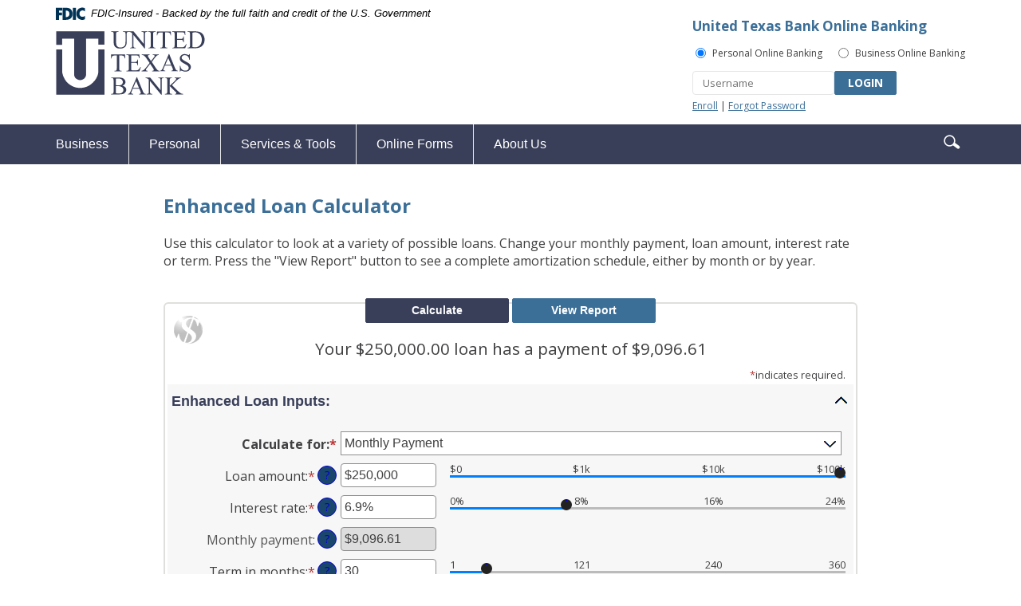

--- FILE ---
content_type: text/html; charset=utf-8
request_url: https://www.utb.com/calculator/enhanced-loan
body_size: 6526
content:
<!DOCTYPE html><!--[if lt IE 7]>      <html class="no-js lt-ie10 lt-ie9 lt-ie8 lt-ie7" lang="en"> <![endif]--><!--[if IE 7]>         <html class="no-js lt-ie10 lt-ie9 lt-ie8" lang="en"> <![endif]--><!--[if IE 8]>         <html class="no-js lt-ie10 lt-ie9" lang="en"> <![endif]--><!--[if IE 9]>         <html class="no-js lt-ie10 lt-ie9" lang="en"> <![endif]--><!--[if gt IE 8]><!--><html class="no-js" lang="en"><!--<![endif]--><head><meta charset="utf-8"><meta http-equiv="X-UA-Compatible" content="IE=edge,chrome=1"><title>
      UTB | Enhanced Loan Calculator - Comprehensive Payment Analysis
    </title><!-- Base styling, can be safely removed if overrides styles provided elsewhere-->
            
            <style type="text/css">
                    body, table, td, th, ul, ol, dd, dl, p, br, h1, dt { font-family: helvetica, arial, sans-serif; font-size: 100%; }
            </style>
            

            <link type="text/css" rel="StyleSheet" href="/assets/calculators/KJE.css">
        <meta name="description" content="Use UTB's Enhanced Loan Calculator for detailed loan analysis. Calculate payments, total interest costs, and see how extra payments affect your loan."><meta name="keywords" content="enhanced loan calculator, detailed payment analysis, loan payoff strategies, interest savings calculator, additional payment calculator"><meta name="viewport" content="width=device-width,initial-scale=1"><meta name="apple-mobile-web-app-title" content="YourFI"><script>!function(e,a,t,n,g,c,s){e.GoogleAnalyticsObject=g,e.ga=e.ga||function(){(e.ga.q=e.ga.q||[]).push(arguments)},e.ga.l=1*new Date,c=a.createElement(t),s=a.getElementsByTagName(t)[0],c.async=1,c.src="https://www.google-analytics.com/analytics.js",s.parentNode.insertBefore(c,s)}(window,document,"script",0,"ga"),ga("create","UA-172541260-1","auto"),ga("send","pageview"),ga("newTracker.send","pageview")</script><link rel="stylesheet" href="/assets/css/main.min.css"><!-- Source: https://github.com/typekit/webfontloader --><script src="https://ajax.googleapis.com/ajax/libs/webfont/1.6.26/webfont.js"></script><script>WebFont.load({google:{families:["Open Sans:300,300i,400,400i,600,600i,700,700i,800,800i"]}})</script> <meta name="smartbanner:title" content="United Texas Bank Mobile App"><meta name="smartbanner:business-title" content="UTB Business Mobile App"><meta name="smartbanner:author" content="United Texas Bank"><meta name="smartbanner:price" content="FREE"><meta name="smartbanner:price-suffix-apple" content=" - On the App Store"><meta name="smartbanner:price-suffix-google" content=" - In Google Play"><meta name="smartbanner:icon-apple" content="/apple-touch-icon-152x152.png"><meta name="smartbanner:icon-google" content="/apple-touch-icon-152x152.png"><meta name="smartbanner:button" content="VIEW"><meta name="smartbanner:button-url-apple" content="https://apps.apple.com/us/app/utb-mobile-banking/id1510010411"><meta name="smartbanner:button-url-google" content="https://play.google.com/store/apps/details?id=com.unitedtexasbank.grip&hl=en_US"><meta name="smartbanner:button-url-apple-business" content="https://apps.apple.com/us/app/utb-business-mobile-banking/id1514655280"><meta name="smartbanner:button-url-google-business" content="https://play.google.com/store/apps/details?id=com.utb.treasurymanagement&hl=en_US"><meta name="smartbanner:enabled-platforms" content="android,ios"><!--[if IE 8]> <script src="/assets/js/polyfills.min.js"></script> <![endif]--><!--[if lt IE 9]> <script src="/assets/js/html5shiv.min.js"></script> <![endif]-->
            <link type="text/css" rel="StyleSheet" href="/assets/css/KJESiteSpecific.css">
        
          <script src="https://cmp.osano.com/GjlMIxeCu2/c92a5096-078b-4907-990a-c548bb33fff9/osano.js"></script>
<!-- Google tag (gtag.js) -->
<script async src="https://www.googletagmanager.com/gtag/js?id=AW-17553720794"></script>
<script>
  window.dataLayer = window.dataLayer || [];
  function gtag(){dataLayer.push(arguments);}
  gtag('js', new Date());

  gtag('config', 'AW-17553720794');
</script>

<!-- Google tag (gtag.js) --> <script async src="https://www.googletagmanager.com/gtag/js?id=G-M1HB77T93H"></script> <script> window.dataLayer = window.dataLayer || []; function gtag(){dataLayer.push(arguments);} gtag('js', new Date()); gtag('config', 'G-M1HB77T93H'); </script>

<!-- Google tag (gtag.js) --> <script async src="https://www.googletagmanager.com/gtag/js?id=AW-17553720794"></script> <script>   window.dataLayer = window.dataLayer || [];   function gtag(){dataLayer.push(arguments);}   gtag('js', new Date());     gtag('config', 'AW-17553720794'); </script>

 <head>     <meta charset="utf-8">     <!-- ... other meta tags ... -->      <!-- Google Tag Manager -->     <script>(function(w,d,s,l,i){w[l]=w[l]||[];w[l].push({'gtm.start':     new Date().getTime(),event:'gtm.js'});var f=d.getElementsByTagName(s)[0],     j=d.createElement(s),dl=l!='dataLayer'?'&l='+l:'';j.async=true;j.src=     'https://www.googletagmanager.com/gtm.js?id=GTM-NRTVJSHX'+dl;f.parentNode.insertBefore(j,f);     })(window,document,'script','dataLayer','GTM-NRTVJSHX');</script>     <!-- End Google Tag Manager -->           <!-- GA4 and Google Ads tags can stay here -->     <script async src="https://www.googletagmanager.com/gtag/js?id=G-M1HB77T93H"></script>     <!-- ... rest of your tags ... -->   </head>

<body>     <!-- Google Tag Manager (noscript) -->     <noscript><iframe src="https://www.googletagmanager.com/ns.html?id=GTM-NRTVJSHX"     height="0" width="0" style="display:none;visibility:hidden"></iframe></noscript>     <!-- End Google Tag Manager (noscript) -->      <a href="#main" class="hidden-compliance">Skip Navigation</a>     <!-- ... rest of your content ... -->   </body>
</head><body class="subpage calculator-indiv"><a href="#main" class="hidden-compliance">Skip Navigation</a> <a class="hidden-compliance external" href="http://get.adobe.com/reader/">Documents in Portable Document Format (PDF) require Adobe Acrobat Reader 5.0 or higher to view,download Adobe® Acrobat Reader.</a> <header class="header"><link rel="stylesheet" href="https://fonts.googleapis.com/css2?family=Source+Sans+3:ital,wght@1,400;1,600"><div class="fdic-banner"><div class="container"><div class="fdic-container"><div class="fdic-logo"><svg width="38" height="17" viewBox="0 0 38 17" aria-labelledby="fdicLogo"><title>
      UTB | Enhanced Loan Calculator - Comprehensive Payment Analysis
    </title><g><path fill-rule="evenodd" clip-rule="evenodd" d="M8.79102 0.673615H13.9183C18.5271 0.673615 21.4825 3.66654 21.4825 8.34109C21.4825 13.5134 18.216 16.0328 13.0138 16.0328H8.79102V0.673615ZM13.5956 4.19475C13.4113 4.19475 13.1751 4.2251 12.8525 4.2251V12.5057C15.4564 12.5057 17.4613 11.413 17.4613 8.25614C17.4613 5.54248 15.8194 4.20082 13.5841 4.20082L13.5956 4.19475Z" fill="currentColor"></path><path fill-rule="evenodd" clip-rule="evenodd" d="M37.3603 5.14182V1.0865C36.3305 0.61301 35.2172 0.375059 34.0938 0.388356C32.0639 0.322493 30.0956 1.12816 28.6402 2.6207C27.1847 4.11323 26.3669 6.16465 26.3741 8.30473C26.3741 12.8093 29.7673 16.1118 34.0131 16.1118C35.2019 16.1973 36.3828 15.8524 37.3603 15.1344V11.073C36.4505 11.779 35.3558 12.1713 34.2263 12.1961C33.1948 12.2257 32.198 11.8027 31.4739 11.0281C30.7497 10.2535 30.3632 9.19685 30.4068 8.11047C30.3706 7.02121 30.7578 5.96358 31.4788 5.18208C32.1997 4.40058 33.192 3.96287 34.2263 3.97015C35.3567 4.01174 36.4489 4.41161 37.3603 5.11754V5.14182Z" fill="currentColor"></path><path fill-rule="evenodd" clip-rule="evenodd" d="M0 0.673615V16.0328H4.00964L4.03845 10.1563H7.93863V6.60483H4.06149L4.03845 4.22506H8.23244V0.673615H0Z" fill="currentColor"></path><path fill-rule="evenodd" clip-rule="evenodd" d="M21.9092 16.0328H25.9188V0.673615H21.9092V16.0328Z" fill="currentColor"></path></g></svg></div><span class="fdic-text">FDIC-Insured - Backed by the full faith and credit of the U.S. Government</span></div></div></div><div class="container"><span><span itemprop="name" class="sr-only">United Texas Bank</span> <a href="/" class="logo" title="United Texas Bank, Dallas, TX" itemprop="url"><span class="logotype"><img src="/assets/img/united-texas-bank.svg" alt="United Texas Bank" itemprop="url"></span></a></span><div class="header-right"><!-- Action URL goes in the script.js  --><div class="olb-logins"><div class="h2">United Texas Bank Online Banking</div><div id="olb-switcher"><div><input checked="checked" name="olbSwitcher" value="#personal-olb" type="radio" title="Select to show the Personal online banking login" id="olbSwitch1"> <label for="olbSwitch1">Personal Online Banking</label></div><div><input type="radio" name="olbSwitcher" value="#business-olb" title="Select to show the Business Online Banking login" id="olbSwitch2"> <label for="olbSwitch2">Business Online Banking</label></div></div><form action="https://secure.utb.com/login" class="olb-login form-inline" id="personal-olb" method="post" name="Remote" autocomplete="off"><div class="form-group"><input type="text" class="form-control" name="username" id="userId" placeholder="Username" required=""></div><button type="submit" class="btn btn-small btn-primary">LOGIN</button> <div class="olb-links"><a href="https://secure.utb.com/enroll">Enroll</a> | <a href="https://secure.utb.com/forgot">Forgot Password</a></div></form><form class="hide" method="POST" id="business-olb"><legend class="sr-only">Business Business Login</legend><a href="https://treasury.jackhenry.com/utb#/login" class="btn btn-small" target="_blank">Business Online Banking Login<span class="sr-only"> to your business banking account</span></a></form></div><!-- <form class="olb-login two-inputs form-inline" method="post" name="Remote" action="" autocomplete="off"><h3>Online Banking</h3><div class="form-group"><label for="username" class="sr-only">Username</label> <input type="text" class="form-control" id="username" placeholder="Username" required></div><div class="form-group"><label for="password" class="sr-only">Password</label> <input type="password" class="form-control" id="password" placeholder="Password" required></div><button type="submit" class="btn btn-small">LOGIN</button> <div class="olb-links"><a href="https://secure.utb.com/enroll">Enroll</a> | <a href="https://secure.utb.com/forgot">Forgot Password</a></div></form> --><!-- <form class="olb-login multiple-logins form-inline" method="post" name="Remote" onsubmit="return doLoginRefresh()" autocomplete="off"><input type="hidden" name="loginTo"><h3>Online Banking</h3><div class="form-group"><label for="login" class="sr-only">Login</label> <select id="login" name="type" class="form-control"><option value="Personal">Personal</option><option value="Business">Business</option></select></div><div class="form-group"><label for="username" class="sr-only">Username</label> <input type="text" class="form-control" id="username" placeholder="Username" required></div><button type="submit" class="btn btn-small">LOGIN</button> <div class="olb-links"><a href="https://secure.utb.com/enroll">Enroll</a> | <a href="https://secure.utb.com/forgot">Forgot Password</a></div></form> --><!-- <form class="olb-login radio-logins form-inline" method="post" name="Remote" onsubmit="return doLoginRefresh()" autocomplete="off"><h3>Online Banking</h3><div class="form-group"><label class="radio-inline"><input type="radio" name="loginType" id="inlineRadio1" value="personal" checked="checked"> Personal</label> <label class="radio-inline"><input type="radio" name="loginType" id="inlineRadio2" value="ecorp"> eCorp</label></div><div class="clearfix"></div><div class="form-group"><label for="username" class="sr-only">Username</label> <input type="text" class="form-control" id="username" placeholder="Username" required></div><div class="form-group"><label for="password" class="sr-only">Password</label> <input type="password" class="form-control" id="password" placeholder="Password" required></div><button type="submit" class="btn btn-small">LOGIN</button> <div class="olb-links"><a href="https://secure.utb.com/enroll">Enroll</a> | <a href="https://secure.utb.com/forgot">Forgot Password</a></div></form> --></div></div></header> <nav class="navbar"><div class="container"><!-- Brand and toggle get grouped for better mobile display --><div class="navbar-header"><button type="button" class="navbar-toggle collapsed" data-toggle="collapse" data-target="#navbar-collapse" aria-expanded="false"><span class="sr-only">Toggle navigation</span> <span class="icon-bar"></span> <span class="icon-bar"></span> <span class="icon-bar"></span></button> <a href="#" data-toggle="collapse" data-target="#navbar-collapse" aria-expanded="false">Menu</a></div><form method="get" action="/search" class="navbar-search"><div class="form-group"><label for="search-input" class="sr-only">Enter search terms</label> <input name="q" type="search" class="form-control" id="search-input" placeholder="Enter search word(s)" title="Enter search terms" required=""> <a href="#" role="button" class="btn-search"><span class="icon icon-magnify" title="Search icon"><span class="sr-only">Search icon</span></span></a> <button class="btn-submit" type="submit"><span class="icon icon-magnify" title="search icon"><span class="sr-only">Search submit</span></span></button></div></form><div class="clearfix"></div><!-- Collect the nav links, forms, and other content for toggling --><div class="collapse navbar-collapse" id="navbar-collapse"><ul class="banno-menu menu-8874f000-68d1-11ea-9ff3-0242da0b0362">
                       <li class="dropdown menu-category">
        <span role="button" aria-expanded="false" class="category-item" tabindex="0">Business</span>
        <ul class="dropdown-menu">
            <li class="menu-internal">
        <a href="/business/business-checking">Business Checking</a>
        
      </li><li class="menu-internal">
        <a href="/business/business-savings">Business Savings</a>
        
      </li><li class="menu-internal">
        <a href="/business/business-loans">Business Loans</a>
        
      </li><li class="menu-internal">
        <a href="/medical-and-professional-banking">Medical & Professional Banking</a>
        
      </li><li class="menu-internal">
        <a href="/business/cash-management">Cash Management</a>
        
      </li><li class="menu-internal">
        <a href="/business/1031-exchange-account">1031 Exchange Account</a>
        
      </li><li class="menu-external">
        <a href="https://www.utbtitle.com" target="_blank">UTB Title</a>
        
      </li>
          </ul>
      </li><li class="dropdown menu-category">
        <span role="button" aria-expanded="false" class="category-item" tabindex="0">Personal</span>
        <ul class="dropdown-menu">
            <li class="menu-internal">
        <a href="/personal/personal-checking">Personal Checking</a>
        
      </li><li class="menu-internal">
        <a href="/personal/personal-savings">Personal Savings</a>
        
      </li><li class="menu-internal">
        <a href="/personal/personal-loans">Personal Loans</a>
        
      </li><li class="menu-internal">
        <a href="/personal/account-services">Account Services</a>
        
      </li><li class="menu-internal">
        <a href="/personal/visa-debit-card">Visa Debit Card</a>
        
      </li>
          </ul>
      </li><li class="dropdown menu-category">
        <span role="button" aria-expanded="false" class="category-item" tabindex="0">Services & Tools</span>
        <ul class="dropdown-menu">
            <li class="menu-internal">
        <a href="/personal/account-services">Account Services</a>
        
      </li><li class="menu-internal">
        <a href="/business/cash-management">Business Services</a>
        
      </li><li class="menu-internal">
        <a href="/calculator/financial-calculators" target="_blank">Financial Calculators</a>
        
      </li><li class="menu-internal">
        <a href="/services-and-tools/tools">Tools</a>
        
      </li><li class="menu-internal">
        <a href="/services-and-tools/additional-services">Additional Services</a>
        
      </li>
          </ul>
      </li><li class="menu-internal">
        <a href="/online-forms">Online Forms</a>
        
      </li><li class="dropdown menu-category">
        <span role="button" aria-expanded="false" class="category-item" tabindex="0">About Us</span>
        <ul class="dropdown-menu">
            <li class="menu-internal">
        <a href="/about-us/our-vision" target="_blank">Our Vision</a>
        
      </li><li class="menu-internal">
        <a href="/about-us/about-united-texas-bank">About United Texas Bank</a>
        
      </li><li class="menu-internal">
        <a href="/community-service">Community Service</a>
        
      </li><li class="menu-internal">
        <a href="/about-us/locations-and-hours">Locations & Hours</a>
        
      </li><li class="menu-internal">
        <a href="/about-us/career-opportunities" target="_blank">Career Opportunities</a>
        
      </li><li class="menu-internal">
        <a href="/about-us/contact-us">Contact Us</a>
        
      </li>
          </ul>
      </li>
                     </ul></div></div></nav><div class="container"><div id="main" tabindex="-1">
<a href="#KJEMainContent" class="KJEAccessibleSkip">[Skip to Content]</a>   
<div class="KJEWrapper">
    <div class="KJEWidthConstraint">

        

        

        

        <h1 class="KJEFontTitle">Enhanced Loan Calculator</h1>
<a id="KJEMainContent" title="page content"></a>

<div id="KJECalculatorDescID">Use this calculator to look at a variety of possible loans. Change your monthly payment, loan amount, interest rate or term. Press the &quot;View Report&quot; button to see a complete amortization schedule, either by month or by year.</div>

<noscript><div class="KJECenterText"><div id="KJENoJavaScript" class="KJENoJavaScript">JavaScript is required for this calculator.  If you are using Internet Explorer, you may need to select to 'Allow Blocked Content' to view this calculator.<p>For more information about these financial calculators please visit: <a href="https://www.dinkytown.net">Dinkytown.net</a> Financial Calculators from KJE Computer Solutions, Inc.</p></div></div></noscript>


<div id="KJEAllContent"></div><!--
  Financial Calculators, &copy;1998-2022 KJE Computer Solutions, Inc.
  For more information please see:
  <A HREF="https://www.dinkytown.net">https://www.dinkytown.net</A>
 -->
  




        <br>
        <hr class="KJEFooterLine">
        <div class="KJECenterText"><p class="KJEFooter">Information and interactive calculators are made available to you only as self-help tools for your independent use and are not intended to provide investment or tax advice. We cannot and do not guarantee their applicability or accuracy in regards to your individual circumstances. All examples are hypothetical and are for illustrative purposes. We encourage you to seek personalized advice from qualified professionals regarding all personal finance issues. </p></div>
    </div>
</div>
</div></div><footer class="footer"><div class="container"><div class="social"><a href="https://www.facebook.com/unitedtexasbank" itemprop="url" title="Facebook" alt=""><span class="icon icon-facebook"><span class="sr-only">Facebook</span></span></a><!--<a href="#" itemprop="url" title="Twitter"><span class="icon icon-twitter"><span class="sr-only">Twitter</span></span></a>--> <a href="https://www.linkedin.com/company/united-texas-bank-dallas" itemprop="url" title="LinkedIn"><span class="icon icon-linkedin"><span class="sr-only">LinkedIn</span></span></a> <a href="https://www.instagram.com/unitedtexasbank/" itemprop="url" title="Instagram"><span class="icon icon-instagram"><span class="sr-only">Instagram</span></span></a></div><div class="copyright"><ul class="banno-menu menu-88751720-68d1-11ea-9ff3-0242da0b0362">
                       <li class="menu-internal">
        <a href="/privacy-policy">Privacy Policy</a>
        
      </li><li class="menu-internal">
        <a href="/security-resources">Security Resources</a>
        
      </li><li class="menu-internal">
        <a href="/disclosures">Disclosures</a>
        
      </li><li class="menu-external">
        <a href="tel:19722397000">Tel. (972) 239-7000</a>
        
      </li><li class="menu-external">
        <a href="tel:19725037930">24-Hour Banking Tel. (888) 892-2651</a>
        
      </li>
                     </ul>©<script>var d=new Date,year=d.getFullYear();document.write(year)</script> United Texas Bank. <a href="https://www.fdic.gov" class="external"><span class="ehl-fdic">Member FDIC.</span></a> <a href="https://www.hud.gov" class="external ehl">Equal Housing Lender</a>  <a href="https://www.hud.gov" class="external ehl-icon"><span class="icon icon-ehl"></span></a></div></div><a href="#" class="btn-top anchor" tabindex="0" title="Scroll to Top"><i class="icon icon-top-arrow"><span class="sr-only">To Top</span></i></a></footer> <script src="/assets/js/jquery.min.js"></script><script defer="defer" src="/assets/js/script.min.js"></script><script src="/assets/target/disclaimers.js?bh=4a50e7" id="disclaimerscript" defer="defer" proceed="Proceed" cancel="Cancel"></script><script nomodule="nomodule" type="text/javascript">
            
    function ieWarning() {
      document.body.setAttribute("style", "padding-bottom: 120px;");
      var warning = document.createElement("section");
      warning.setAttribute("class", "ie-disclaimer");
      warning.setAttribute("style", "background-color: #000; color:#fff; padding: 10px 40px; position: fixed; bottom: 0; z-index: 1040; height: 120px;");
      warning.setAttribute("aria-label", "Important notice regarding browser support");
      var warningContent = 'Please note: As of February 15, 2022, this website will no longer function with this browser' +
      ' version. This website was built to support the use of modern browsers. The browser that you are currently using' +
      ' is no longer fully supported by Microsoft and is not considered a modern browser. To use this site, please open' +
      ' in a modern browser like Google Chrome, Firefox, Safari, or a currently supported version of Microsoft Edge.';
      warning.innerHTML = warningContent;
      var firstElement = document.body.children[0];
      document.body.insertBefore(warning, firstElement);
    }
    window.addEventListener("load", ieWarning);
  
          </script><!--[if lt IE 9]>
              <script SRC="/assets/calculators/excanvas.js"></script>
            <![endif]-->
            

            <script type="text/javascript" src="/assets/calculators/KJE.js"></script>
            <script type="text/javascript" src="/assets/js/KJESiteSpecific.js"></script>
        
  <script type="text/javascript" src="/assets/calculators/EnhancedLoan.js"></script><script type="text/javascript" src="/assets/calculators/EnhancedLoanParams.js"></script>

          </body></html>

--- FILE ---
content_type: text/css
request_url: https://www.utb.com/assets/css/main.min.css
body_size: 16876
content:
@charset "UTF-8";/*! normalize.css v3.0.2 | MIT License | git.io/normalize */hr,img{border:0}.loading-inner,.slick-loading .slick-list::after{-webkit-animation:spin 1.5s linear infinite;-o-animation:spin 1.5s linear infinite}.btn,.slick-slider{-webkit-user-select:none;-moz-user-select:none;-ms-user-select:none}.clearfix:after,.container-fluid:after,.container:after,.dropdown-menu>li>a,.dropdown-menu>li>span,.inner-lg:after,.inner-md:after,.inner-sm:after,.inner-xl:after,.inner-xs:after,.inner:after,.modal-footer:after,.nav:after,.navbar-collapse:after,.navbar-header:after,.navbar:after,.row:after{clear:both}.slick-slider,html{-webkit-tap-highlight-color:transparent}html{font-family:sans-serif;-ms-text-size-adjust:100%;-webkit-text-size-adjust:100%}article,aside,details,figcaption,figure,footer,header,hgroup,main,menu,nav,section,summary{display:block}audio,canvas,progress,video{display:inline-block;vertical-align:baseline}audio:not([controls]){display:none;height:0}[hidden],template{display:none}a{background-color:transparent}a:active,a:hover{outline:0}b,optgroup,strong{font-weight:700}dfn{font-style:italic}mark{background:#ff0;color:#000}sub,sup{font-size:75%;line-height:0;position:relative;vertical-align:baseline}sup{top:-.5em}sub{bottom:-.25em}img{vertical-align:middle}svg:not(:root){overflow:hidden}hr{-moz-box-sizing:content-box;box-sizing:content-box;height:0}pre,textarea{overflow:auto}code,kbd,pre,samp{font-size:1rem}button,input,optgroup,select,textarea{color:inherit;font:inherit;margin:0}button{overflow:visible}button,select{text-transform:none}button,html input[type=button],input[type=reset],input[type=submit]{-webkit-appearance:button;cursor:pointer}button[disabled],html input[disabled]{cursor:default}button::-moz-focus-inner,input::-moz-focus-inner{border:0;padding:0}input[type=checkbox],input[type=radio]{box-sizing:border-box;padding:0}input[type=number]::-webkit-inner-spin-button,input[type=number]::-webkit-outer-spin-button{height:auto}input[type=search]::-webkit-search-cancel-button,input[type=search]::-webkit-search-decoration{-webkit-appearance:none}table{border-collapse:collapse;border-spacing:0}td,th{padding:0}/*! Source: https://github.com/h5bp/html5-boilerplate/blob/master/src/css/main.css */@media print{blockquote,img,pre,tr{page-break-inside:avoid}*,:after,:before{background:0 0!important;color:#000!important;box-shadow:none!important;text-shadow:none!important}a,a:visited{text-decoration:underline}a[href]:after{content:" (" attr(href) ")"}abbr[title]:after{content:" (" attr(title) ")"}a[href^="#"]:after,a[href^="javascript:"]:after{content:""}blockquote,pre{border:.0625rem solid #999}thead{display:table-header-group}img{max-width:100%!important}h2,h3,p{orphans:3;widows:3}h2,h3{page-break-after:avoid}select{background:#fff!important}.navbar{display:none}.btn>.caret,.dropup>.btn>.caret{border-top-color:#000!important}.label{border:.0625rem solid #000}.table{border-collapse:collapse!important}.table td,.table th{background-color:#fff!important}.table-bordered td,.table-bordered th{border:.0625rem solid #ddd!important}}.img-thumbnail,body{background-color:#fff}*,:after,:before{-webkit-box-sizing:border-box;-moz-box-sizing:border-box;box-sizing:border-box}html{font-size:100%}body{font-family:"Open Sans",Helvetica,Arial,sans-serif;font-size:1rem;line-height:1.42857;color:#414042}button,input,select,textarea{font-family:inherit;font-size:inherit;line-height:inherit}a{color:#393e59;text-decoration:none}a:focus,a:hover{color:#3c6f98;text-decoration:underline}a:focus{outline:dotted thin;outline:-webkit-focus-ring-color auto .3125rem;outline-offset:-.125rem}figure{margin:0}.img-responsive{display:block;max-width:100%;height:auto}.img-rounded{border-radius:.375rem}.img-thumbnail{padding:.25rem;line-height:1.42857;border:.0625rem solid #ddd;border-radius:.25rem;-webkit-transition:all .2s ease-in-out;-o-transition:all .2s ease-in-out;transition:all .2s ease-in-out;display:inline-block;max-width:100%;height:auto}hr{margin-top:1.375rem;margin-bottom:1.375rem;border-top:.0625rem solid #eee}.hidden-compliance,.sr-only{position:absolute;width:.0625rem;height:.0625rem;margin:-.0625rem;padding:0;overflow:hidden;clip:rect(0,0,0,0);border:0}.hidden-compliance{font-weight:700}dl,ol,ul{margin-top:0}.big,.biggest,.medium,.small,.smallest{font-weight:400}.hidden-compliance:focus{background-color:#393e59;color:#fff;top:1rem;left:.625rem;width:auto;height:auto;padding:1.25rem;margin:0;clip:auto;display:block;z-index:1000000}.sr-only-focusable:active,.sr-only-focusable:focus{position:static;width:auto;height:auto;margin:0;overflow:visible;clip:auto}.smallest{font-size:.75rem}.medium{font-size:1rem}.big{font-size:1.125rem}.biggest{font-size:1.25rem}.h1,.h2,.h3,.h4,.h5,.h6,h1,h2,h3,h4,h5,h6{font-family:inherit;font-weight:700;margin:0}.lead,address,dl{margin-bottom:1.375rem}.h1,h1{font-size:1.5rem;line-height:1.8125rem;color:#3c6f98}.h2,h2{font-size:1.375rem;line-height:1.6875rem;color:#393e59}.h3,h3{font-size:1.25rem;line-height:1.5625rem;color:#3c6f98}.h4,.h5,h4,h5{font-size:1.125rem;line-height:1.4375rem}.h4,h4{color:#393e59}.h5,h5{color:#3c6f98}.h6,h6{font-size:1rem;line-height:1.3125rem;color:#202030}.hero h3,.hero h4,.hero h5,.hero h6{font-weight:400}@media screen and (max-width:47.9375rem){.hero .h1,.hero .h2,.hero h1,.hero h2{font-size:1.875rem;line-height:2.1875rem}.hero .h3,.hero h3{font-size:1.5rem;line-height:1.8125rem}.hero .h4,.hero .h5,.hero h4,.hero h5{font-size:1.125rem;line-height:1.4375rem}.hero .h6,.hero h6{font-size:1.0625rem;line-height:1.375rem}}@media screen and (min-width:48rem) and (max-width:61.9375rem){.hero .h1,.hero h1{font-size:2.8125rem;line-height:3.125rem}.hero .h2,.hero h2{font-size:2.1875rem;line-height:2.5rem}.hero .h3,.hero h3{font-size:1.75rem;line-height:2.0625rem}.hero .h4,.hero .h5,.hero h4,.hero h5{font-size:1.375rem;line-height:1.6875rem}.hero .h6,.hero h6{font-size:1.125rem;line-height:1.4375rem}}@media screen and (min-width:62rem){.hero .h1,.hero h1{font-size:3.75rem;line-height:4.0625rem}.hero .h2,.hero h2{font-size:2.8125rem;line-height:3.125rem}.hero .h3,.hero h3{font-size:2.1875rem;line-height:2.5rem}.hero .h4,.hero .h5,.hero h4,.hero h5{font-size:1.5625rem;line-height:1.875rem}.hero .h6,.hero h6{font-size:1.25rem;line-height:1.5625rem}}p{margin:0 0 .6875rem}.lead{font-size:1.125rem;font-weight:300;line-height:1.4}blockquote ol:last-child,blockquote p:last-child,blockquote ul:last-child,ol ol,ol ul,ul ol,ul ul{margin-bottom:0}blockquote,dt,kbd kbd{font-weight:700}@media (min-width:768px){.lead{font-size:1.5rem}}.label,.small,small{font-size:75%}.mark,mark{background-color:#fcf8e3;padding:.2em}.text-justify{text-align:justify}caption,th{text-align:left}.text-nowrap{white-space:nowrap}.text-lowercase{text-transform:lowercase}.text-uppercase{text-transform:uppercase}.text-capitalize{text-transform:capitalize}.text-muted{color:#959595}.text-primary{color:#3c6f98}a.text-primary:hover{color:#2e5473}.text-success{color:#3c763d}a.text-success:hover{color:#2b542c}.text-info{color:#31708f}a.text-info:hover{color:#245269}.text-warning{color:#8a6d3b}a.text-warning:hover{color:#66512c}.text-danger{color:#a94442}a.text-danger:hover{color:#843534}.bg-primary{color:#fff;background-color:#3c6f98}a.bg-primary:hover{background-color:#2e5473}.bg-success{background-color:#dff0d8}a.bg-success:hover{background-color:#c1e2b3}.bg-info{background-color:#d9edf7}a.bg-info:hover{background-color:#afd9ee}.bg-warning{background-color:#fcf8e3}a.bg-warning:hover{background-color:#f7ecb5}.bg-danger{background-color:#f2dede}a.bg-danger:hover{background-color:#e4b9b9}pre code,table{background-color:transparent}ol,ul{margin-bottom:.6875rem}.list-unstyled{padding-left:0;list-style:none}dd,dt{line-height:1.42857}dd{margin-left:0}abbr[data-original-title],abbr[title]{cursor:help;border-bottom:.0625rem dotted #959595}.initialism{font-size:90%;text-transform:uppercase}blockquote{padding:.6875rem 0;margin:1.375rem 0;font-size:1.875rem;font-style:italic;line-height:2.1875rem;color:#393e59}blockquote .small,blockquote footer,blockquote small{display:block;font-size:80%;line-height:1.42857;color:#959595}code,kbd{padding:.125rem .25rem;font-size:90%}blockquote .small:before,blockquote footer:before,blockquote small:before{content:'\2014 \00A0'}address{font-style:normal;line-height:1.42857}code,kbd,pre,samp{font-family:Menlo,Monaco,Consolas,"Courier New",monospace}code{color:#c7254e;background-color:#f9f2f4;border-radius:.25rem}kbd{color:#fff;background-color:#333;border-radius:.1875rem;box-shadow:inset 0 -.0625rem 0 rgba(0,0,0,.25)}kbd kbd{padding:0;font-size:100%;box-shadow:none}pre{display:block;padding:.65625rem;margin:0 0 .6875rem;font-size:.9375rem;line-height:1.42857;word-break:break-all;word-wrap:break-word;color:#3b3b3b;background-color:#f5f5f5;border:.0625rem solid #ccc;border-radius:.25rem}.container-fluid:after,.container-fluid:before,.container:after,.container:before,.row:after,.row:before{display:table;content:" "}.container,.container-fluid{margin-right:auto;margin-left:auto}pre code{padding:0;font-size:inherit;color:inherit;white-space:pre-wrap;border-radius:0}.container,.container-fluid{padding-left:.9375rem;padding-right:.9375rem}.pre-scrollable{max-height:21.25rem;overflow-y:scroll}@media (min-width:48rem){.container{width:46.875rem}}@media (min-width:62rem){.container{width:60.625rem}}@media (min-width:75rem){.container{width:73.125rem}}.row{margin-left:-.9375rem;margin-right:-.9375rem}.col-lg-1,.col-lg-10,.col-lg-11,.col-lg-12,.col-lg-2,.col-lg-3,.col-lg-4,.col-lg-5,.col-lg-6,.col-lg-7,.col-lg-8,.col-lg-9,.col-md-1,.col-md-10,.col-md-11,.col-md-12,.col-md-2,.col-md-3,.col-md-4,.col-md-5,.col-md-6,.col-md-7,.col-md-8,.col-md-9,.col-sm-1,.col-sm-10,.col-sm-11,.col-sm-12,.col-sm-2,.col-sm-3,.col-sm-4,.col-sm-5,.col-sm-6,.col-sm-7,.col-sm-8,.col-sm-9,.col-xs-1,.col-xs-10,.col-xs-11,.col-xs-12,.col-xs-2,.col-xs-3,.col-xs-4,.col-xs-5,.col-xs-6,.col-xs-7,.col-xs-8,.col-xs-9{position:relative;min-height:.0625rem;padding-left:.9375rem;padding-right:.9375rem}.col-xs-1,.col-xs-10,.col-xs-11,.col-xs-12,.col-xs-2,.col-xs-3,.col-xs-4,.col-xs-5,.col-xs-6,.col-xs-7,.col-xs-8,.col-xs-9{float:left}.col-xs-1{width:8.33333%}.col-xs-2{width:16.66667%}.col-xs-3{width:25%}.col-xs-4{width:33.33333%}.col-xs-5{width:41.66667%}.col-xs-6{width:50%}.col-xs-7{width:58.33333%}.col-xs-8{width:66.66667%}.col-xs-9{width:75%}.col-xs-10{width:83.33333%}.col-xs-11{width:91.66667%}.col-xs-12{width:100%}.col-xs-pull-0{right:auto}.col-xs-pull-1{right:8.33333%}.col-xs-pull-2{right:16.66667%}.col-xs-pull-3{right:25%}.col-xs-pull-4{right:33.33333%}.col-xs-pull-5{right:41.66667%}.col-xs-pull-6{right:50%}.col-xs-pull-7{right:58.33333%}.col-xs-pull-8{right:66.66667%}.col-xs-pull-9{right:75%}.col-xs-pull-10{right:83.33333%}.col-xs-pull-11{right:91.66667%}.col-xs-pull-12{right:100%}.col-xs-push-0{left:auto}.col-xs-push-1{left:8.33333%}.col-xs-push-2{left:16.66667%}.col-xs-push-3{left:25%}.col-xs-push-4{left:33.33333%}.col-xs-push-5{left:41.66667%}.col-xs-push-6{left:50%}.col-xs-push-7{left:58.33333%}.col-xs-push-8{left:66.66667%}.col-xs-push-9{left:75%}.col-xs-push-10{left:83.33333%}.col-xs-push-11{left:91.66667%}.col-xs-push-12{left:100%}.col-xs-offset-0{margin-left:0}.col-xs-offset-1{margin-left:8.33333%}.col-xs-offset-2{margin-left:16.66667%}.col-xs-offset-3{margin-left:25%}.col-xs-offset-4{margin-left:33.33333%}.col-xs-offset-5{margin-left:41.66667%}.col-xs-offset-6{margin-left:50%}.col-xs-offset-7{margin-left:58.33333%}.col-xs-offset-8{margin-left:66.66667%}.col-xs-offset-9{margin-left:75%}.col-xs-offset-10{margin-left:83.33333%}.col-xs-offset-11{margin-left:91.66667%}.col-xs-offset-12{margin-left:100%}@media (min-width:48rem){.col-sm-1,.col-sm-10,.col-sm-11,.col-sm-12,.col-sm-2,.col-sm-3,.col-sm-4,.col-sm-5,.col-sm-6,.col-sm-7,.col-sm-8,.col-sm-9{float:left}.col-sm-1{width:8.33333%}.col-sm-2{width:16.66667%}.col-sm-3{width:25%}.col-sm-4{width:33.33333%}.col-sm-5{width:41.66667%}.col-sm-6{width:50%}.col-sm-7{width:58.33333%}.col-sm-8{width:66.66667%}.col-sm-9{width:75%}.col-sm-10{width:83.33333%}.col-sm-11{width:91.66667%}.col-sm-12{width:100%}.col-sm-pull-0{right:auto}.col-sm-pull-1{right:8.33333%}.col-sm-pull-2{right:16.66667%}.col-sm-pull-3{right:25%}.col-sm-pull-4{right:33.33333%}.col-sm-pull-5{right:41.66667%}.col-sm-pull-6{right:50%}.col-sm-pull-7{right:58.33333%}.col-sm-pull-8{right:66.66667%}.col-sm-pull-9{right:75%}.col-sm-pull-10{right:83.33333%}.col-sm-pull-11{right:91.66667%}.col-sm-pull-12{right:100%}.col-sm-push-0{left:auto}.col-sm-push-1{left:8.33333%}.col-sm-push-2{left:16.66667%}.col-sm-push-3{left:25%}.col-sm-push-4{left:33.33333%}.col-sm-push-5{left:41.66667%}.col-sm-push-6{left:50%}.col-sm-push-7{left:58.33333%}.col-sm-push-8{left:66.66667%}.col-sm-push-9{left:75%}.col-sm-push-10{left:83.33333%}.col-sm-push-11{left:91.66667%}.col-sm-push-12{left:100%}.col-sm-offset-0{margin-left:0}.col-sm-offset-1{margin-left:8.33333%}.col-sm-offset-2{margin-left:16.66667%}.col-sm-offset-3{margin-left:25%}.col-sm-offset-4{margin-left:33.33333%}.col-sm-offset-5{margin-left:41.66667%}.col-sm-offset-6{margin-left:50%}.col-sm-offset-7{margin-left:58.33333%}.col-sm-offset-8{margin-left:66.66667%}.col-sm-offset-9{margin-left:75%}.col-sm-offset-10{margin-left:83.33333%}.col-sm-offset-11{margin-left:91.66667%}.col-sm-offset-12{margin-left:100%}.table-disclaimer{display:none}}@media (min-width:62rem){.col-md-1,.col-md-10,.col-md-11,.col-md-12,.col-md-2,.col-md-3,.col-md-4,.col-md-5,.col-md-6,.col-md-7,.col-md-8,.col-md-9{float:left}.col-md-1{width:8.33333%}.col-md-2{width:16.66667%}.col-md-3{width:25%}.col-md-4{width:33.33333%}.col-md-5{width:41.66667%}.col-md-6{width:50%}.col-md-7{width:58.33333%}.col-md-8{width:66.66667%}.col-md-9{width:75%}.col-md-10{width:83.33333%}.col-md-11{width:91.66667%}.col-md-12{width:100%}.col-md-pull-0{right:auto}.col-md-pull-1{right:8.33333%}.col-md-pull-2{right:16.66667%}.col-md-pull-3{right:25%}.col-md-pull-4{right:33.33333%}.col-md-pull-5{right:41.66667%}.col-md-pull-6{right:50%}.col-md-pull-7{right:58.33333%}.col-md-pull-8{right:66.66667%}.col-md-pull-9{right:75%}.col-md-pull-10{right:83.33333%}.col-md-pull-11{right:91.66667%}.col-md-pull-12{right:100%}.col-md-push-0{left:auto}.col-md-push-1{left:8.33333%}.col-md-push-2{left:16.66667%}.col-md-push-3{left:25%}.col-md-push-4{left:33.33333%}.col-md-push-5{left:41.66667%}.col-md-push-6{left:50%}.col-md-push-7{left:58.33333%}.col-md-push-8{left:66.66667%}.col-md-push-9{left:75%}.col-md-push-10{left:83.33333%}.col-md-push-11{left:91.66667%}.col-md-push-12{left:100%}.col-md-offset-0{margin-left:0}.col-md-offset-1{margin-left:8.33333%}.col-md-offset-2{margin-left:16.66667%}.col-md-offset-3{margin-left:25%}.col-md-offset-4{margin-left:33.33333%}.col-md-offset-5{margin-left:41.66667%}.col-md-offset-6{margin-left:50%}.col-md-offset-7{margin-left:58.33333%}.col-md-offset-8{margin-left:66.66667%}.col-md-offset-9{margin-left:75%}.col-md-offset-10{margin-left:83.33333%}.col-md-offset-11{margin-left:91.66667%}.col-md-offset-12{margin-left:100%}}@media (min-width:75rem){.col-lg-1,.col-lg-10,.col-lg-11,.col-lg-12,.col-lg-2,.col-lg-3,.col-lg-4,.col-lg-5,.col-lg-6,.col-lg-7,.col-lg-8,.col-lg-9{float:left}.col-lg-1{width:8.33333%}.col-lg-2{width:16.66667%}.col-lg-3{width:25%}.col-lg-4{width:33.33333%}.col-lg-5{width:41.66667%}.col-lg-6{width:50%}.col-lg-7{width:58.33333%}.col-lg-8{width:66.66667%}.col-lg-9{width:75%}.col-lg-10{width:83.33333%}.col-lg-11{width:91.66667%}.col-lg-12{width:100%}.col-lg-pull-0{right:auto}.col-lg-pull-1{right:8.33333%}.col-lg-pull-2{right:16.66667%}.col-lg-pull-3{right:25%}.col-lg-pull-4{right:33.33333%}.col-lg-pull-5{right:41.66667%}.col-lg-pull-6{right:50%}.col-lg-pull-7{right:58.33333%}.col-lg-pull-8{right:66.66667%}.col-lg-pull-9{right:75%}.col-lg-pull-10{right:83.33333%}.col-lg-pull-11{right:91.66667%}.col-lg-pull-12{right:100%}.col-lg-push-0{left:auto}.col-lg-push-1{left:8.33333%}.col-lg-push-2{left:16.66667%}.col-lg-push-3{left:25%}.col-lg-push-4{left:33.33333%}.col-lg-push-5{left:41.66667%}.col-lg-push-6{left:50%}.col-lg-push-7{left:58.33333%}.col-lg-push-8{left:66.66667%}.col-lg-push-9{left:75%}.col-lg-push-10{left:83.33333%}.col-lg-push-11{left:91.66667%}.col-lg-push-12{left:100%}.col-lg-offset-0{margin-left:0}.col-lg-offset-1{margin-left:8.33333%}.col-lg-offset-2{margin-left:16.66667%}.col-lg-offset-3{margin-left:25%}.col-lg-offset-4{margin-left:33.33333%}.col-lg-offset-5{margin-left:41.66667%}.col-lg-offset-6{margin-left:50%}.col-lg-offset-7{margin-left:58.33333%}.col-lg-offset-8{margin-left:66.66667%}.col-lg-offset-9{margin-left:75%}.col-lg-offset-10{margin-left:83.33333%}.col-lg-offset-11{margin-left:91.66667%}.col-lg-offset-12{margin-left:100%}}@media (max-width:47.9375rem){.table-wrapper{margin-top:.625rem;margin-bottom:1.25rem;border:.0625rem solid #acacac;padding:1.25rem;overflow-x:scroll}}.table,legend{margin-bottom:1.375rem}caption{padding-top:.5rem;padding-bottom:.5rem;color:#959595}.table{width:100%}.table>tbody>tr>td,.table>tbody>tr>th,.table>tfoot>tr>td,.table>tfoot>tr>th,.table>thead>tr>td,.table>thead>tr>th{padding:.5rem;line-height:1.42857;vertical-align:top}.table>thead>tr>th{vertical-align:bottom}.btn,.caret,form.navbar-search .btn-search .icon:before,form.navbar-search .btn-submit .icon:before,form.navbar-search input{vertical-align:middle}.table>caption+thead>tr:first-child>td,.table>caption+thead>tr:first-child>th,.table>colgroup+thead>tr:first-child>td,.table>colgroup+thead>tr:first-child>th,.table>thead:first-child>tr:first-child>td,.table>thead:first-child>tr:first-child>th{border-top:0}.table>tbody+tbody{border-top:.125rem solid #ddd}.table .table{background-color:#fff}.privacy{border:.0625rem solid #e6e6e6}.privacy td,.privacy th{border:.0625rem solid #e6e6e6!important}.privacy>tbody>tr th,.privacy>tfooter>tr th,.privacy>thead>tr th{text-align:center}.privacy>tbody>tr td,.privacy>tfooter>tr td,.privacy>thead>tr td{text-align:left}.btn,.label{text-align:center;white-space:nowrap}.table-bordered,.table-bordered>tbody>tr>td,.table-bordered>tbody>tr>th,.table-bordered>tfoot>tr>td,.table-bordered>tfoot>tr>th,.table-bordered>thead>tr>td,.table-bordered>thead>tr>th{border:.0625rem solid #ddd}.table-bordered>thead>tr>td,.table-bordered>thead>tr>th{border-bottom-width:.125rem}.table-striped>tbody>tr:nth-of-type(odd){background-color:#e9e9ea}.table-hover>tbody>tr:hover,.table>tbody>tr.active>td,.table>tbody>tr.active>th,.table>tbody>tr>td.active,.table>tbody>tr>th.active,.table>tfoot>tr.active>td,.table>tfoot>tr.active>th,.table>tfoot>tr>td.active,.table>tfoot>tr>th.active,.table>thead>tr.active>td,.table>thead>tr.active>th,.table>thead>tr>td.active,.table>thead>tr>th.active{background-color:#f5f5f5}table col[class*=col-]{position:static;float:none;display:table-column}table td[class*=col-],table th[class*=col-]{position:static;float:none;display:table-cell}.table-hover>tbody>tr.active:hover>td,.table-hover>tbody>tr.active:hover>th,.table-hover>tbody>tr:hover>.active,.table-hover>tbody>tr>td.active:hover,.table-hover>tbody>tr>th.active:hover{background-color:#e8e8e8}.table>tbody>tr.success>td,.table>tbody>tr.success>th,.table>tbody>tr>td.success,.table>tbody>tr>th.success,.table>tfoot>tr.success>td,.table>tfoot>tr.success>th,.table>tfoot>tr>td.success,.table>tfoot>tr>th.success,.table>thead>tr.success>td,.table>thead>tr.success>th,.table>thead>tr>td.success,.table>thead>tr>th.success{background-color:#dff0d8}.table-hover>tbody>tr.success:hover>td,.table-hover>tbody>tr.success:hover>th,.table-hover>tbody>tr:hover>.success,.table-hover>tbody>tr>td.success:hover,.table-hover>tbody>tr>th.success:hover{background-color:#d0e9c6}.table>tbody>tr.info>td,.table>tbody>tr.info>th,.table>tbody>tr>td.info,.table>tbody>tr>th.info,.table>tfoot>tr.info>td,.table>tfoot>tr.info>th,.table>tfoot>tr>td.info,.table>tfoot>tr>th.info,.table>thead>tr.info>td,.table>thead>tr.info>th,.table>thead>tr>td.info,.table>thead>tr>th.info{background-color:#d9edf7}.table-hover>tbody>tr.info:hover>td,.table-hover>tbody>tr.info:hover>th,.table-hover>tbody>tr:hover>.info,.table-hover>tbody>tr>td.info:hover,.table-hover>tbody>tr>th.info:hover{background-color:#c4e3f3}.table>tbody>tr.warning>td,.table>tbody>tr.warning>th,.table>tbody>tr>td.warning,.table>tbody>tr>th.warning,.table>tfoot>tr.warning>td,.table>tfoot>tr.warning>th,.table>tfoot>tr>td.warning,.table>tfoot>tr>th.warning,.table>thead>tr.warning>td,.table>thead>tr.warning>th,.table>thead>tr>td.warning,.table>thead>tr>th.warning{background-color:#fcf8e3}.table-hover>tbody>tr.warning:hover>td,.table-hover>tbody>tr.warning:hover>th,.table-hover>tbody>tr:hover>.warning,.table-hover>tbody>tr>td.warning:hover,.table-hover>tbody>tr>th.warning:hover{background-color:#faf2cc}.table>tbody>tr.danger>td,.table>tbody>tr.danger>th,.table>tbody>tr>td.danger,.table>tbody>tr>th.danger,.table>tfoot>tr.danger>td,.table>tfoot>tr.danger>th,.table>tfoot>tr>td.danger,.table>tfoot>tr>th.danger,.table>thead>tr.danger>td,.table>thead>tr.danger>th,.table>thead>tr>td.danger,.table>thead>tr>th.danger{background-color:#f2dede}.table-hover>tbody>tr.danger:hover>td,.table-hover>tbody>tr.danger:hover>th,.table-hover>tbody>tr:hover>.danger,.table-hover>tbody>tr>td.danger:hover,.table-hover>tbody>tr>th.danger:hover{background-color:#ebcccc}.loading{padding:.625rem 0;display:none}.loading-inner{border:.3125rem solid #f3f3f3;border-top:.3125rem solid #333;border-radius:50%;width:1.5rem;height:1.5rem;animation:spin 1.5s linear infinite}fieldset,legend{border:0;padding:0}.error{color:red;display:none}fieldset{margin:0;min-width:0}legend{display:block;width:100%;font-size:1.5rem;line-height:inherit;color:#3b3b3b;border-bottom:.0625rem solid #e5e5e5}label{display:inline-block;max-width:100%;margin-bottom:.3125rem;font-weight:400}input[type=search]{-webkit-box-sizing:border-box;-moz-box-sizing:border-box;box-sizing:border-box;-webkit-appearance:none}input[type=checkbox],input[type=radio]{margin:.25rem 0 0;margin-top:.0625rem\9;line-height:normal}input[type=file]{display:block}input[type=range]{display:block;-webkit-box-sizing:content-box;-moz-box-sizing:content-box;box-sizing:content-box}input[type=range]::after,input[type=range]::before{-webkit-box-sizing:content-box;-moz-box-sizing:content-box;box-sizing:content-box}select[multiple],select[size]{height:auto}input[type=file]:focus,input[type=checkbox]:focus,input[type=radio]:focus{outline:dotted thin;outline:-webkit-focus-ring-color auto .3125rem;outline-offset:-.125rem}.parsley-errors-list{margin:0;list-style:none;color:#db4442;padding:0}.banno-location-proximity-container .banno-location-proximity,.banno-location-search-fields .banno-location-search-input,.form-control{display:block;width:100%;height:2.6875rem;padding:.375rem .75rem;font-size:1rem;line-height:1.42857;color:#727070;background-color:#fff;background-image:none;border:.0625rem solid #e6e6e6;border-radius:.25rem;-webkit-transition:border-color ease-in-out .15s,box-shadow ease-in-out .15s;-o-transition:border-color ease-in-out .15s,box-shadow ease-in-out .15s;transition:border-color ease-in-out .15s,box-shadow ease-in-out .15s}.banno-location-proximity-container .banno-location-proximity:focus,.banno-location-search-fields .banno-location-search-input:focus,.form-control:focus{border-color:#66afe9;outline:0;-webkit-box-shadow:inset 0 .0625rem .0625rem rgba(0,0,0,.075),0 0 .5rem rgba(102,175,233,.6);box-shadow:inset 0 .0625rem .0625rem rgba(0,0,0,.075),0 0 .5rem rgba(102,175,233,.6)}.banno-location-proximity-container .banno-location-proximity::-moz-placeholder,.banno-location-search-fields .banno-location-search-input::-moz-placeholder,.form-control::-moz-placeholder{color:#737373;opacity:1}.banno-location-proximity-container .banno-location-proximity:-ms-input-placeholder,.banno-location-search-fields .banno-location-search-input:-ms-input-placeholder,.form-control:-ms-input-placeholder{color:#737373}.banno-location-proximity-container .banno-location-proximity::-webkit-input-placeholder,.banno-location-search-fields .banno-location-search-input::-webkit-input-placeholder,.form-control::-webkit-input-placeholder{color:#737373}.banno-location-proximity-container .banno-location-proximity[disabled],.banno-location-proximity-container .banno-location-proximity[readonly],.banno-location-proximity-container fieldset[disabled] .banno-location-proximity,.banno-location-search-fields .banno-location-search-input[disabled],.banno-location-search-fields .banno-location-search-input[readonly],.banno-location-search-fields fieldset[disabled] .banno-location-search-input,.form-control[disabled],.form-control[readonly],fieldset[disabled] .banno-location-proximity-container .banno-location-proximity,fieldset[disabled] .banno-location-search-fields .banno-location-search-input,fieldset[disabled] .form-control{cursor:not-allowed;background-color:#eee;opacity:1}.banno-location-proximity-container textarea.banno-location-proximity,.banno-location-search-fields textarea.banno-location-search-input,textarea.form-control{height:auto}@media screen and (-webkit-min-device-pixel-ratio:0){input[type=date],input[type=time],input[type=datetime-local],input[type=month]{line-height:2.6875rem}.input-group-sm input[type=date],.input-group-sm input[type=time],.input-group-sm input[type=datetime-local],.input-group-sm input[type=month],input[type=date].input-sm,input[type=time].input-sm,input[type=datetime-local].input-sm,input[type=month].input-sm{line-height:1.875rem}.input-group-lg input[type=date],.input-group-lg input[type=time],.input-group-lg input[type=datetime-local],.input-group-lg input[type=month],input[type=date].input-lg,input[type=time].input-lg,input[type=datetime-local].input-lg,input[type=month].input-lg{line-height:2.875rem}}.form-group{margin-bottom:1.25rem}.checkbox,.radio{position:relative;display:block;margin-top:.625rem;margin-bottom:.625rem}.checkbox label,.checkbox-inline,.radio label,.radio-inline{padding-left:1.25rem;margin-bottom:0;font-weight:400;cursor:pointer}.checkbox label,.radio label{min-height:1.375rem}.checkbox input[type=checkbox],.checkbox-inline input[type=checkbox],.radio input[type=radio],.radio-inline input[type=radio]{position:absolute;margin-left:-1.25rem;margin-top:.25rem\9}.collapsing,.dropdown,.dropup{position:relative}.checkbox+.checkbox,.radio+.radio{margin-top:-.3125rem}.checkbox-inline,.radio-inline{display:inline-block;vertical-align:middle}.alert a,.btn,.close,.label{font-weight:700}.checkbox-inline+.checkbox-inline,.radio-inline+.radio-inline{margin-top:0;margin-left:.625rem}.checkbox-inline.disabled,.checkbox.disabled label,.radio-inline.disabled,.radio.disabled label,fieldset[disabled] .checkbox label,fieldset[disabled] .checkbox-inline,fieldset[disabled] .radio label,fieldset[disabled] .radio-inline,fieldset[disabled] input[type=checkbox],fieldset[disabled] input[type=radio],input[type=checkbox].disabled,input[type=checkbox][disabled],input[type=radio].disabled,input[type=radio][disabled]{cursor:not-allowed}.input-sm{height:1.875rem;padding:.3125rem .625rem;font-size:.75rem;line-height:1.5;border-radius:.1875rem}select.input-sm{height:1.875rem;line-height:1.875rem}select[multiple].input-sm,textarea.input-sm{height:auto}.banno-location-proximity-container .form-group-sm .banno-location-proximity,.banno-location-search-fields .form-group-sm .banno-location-search-input,.form-group-sm .banno-location-proximity-container .banno-location-proximity,.form-group-sm .banno-location-search-fields .banno-location-search-input,.form-group-sm .form-control{height:1.875rem;padding:.3125rem .625rem;font-size:.75rem;line-height:1.5;border-radius:.1875rem}.banno-location-proximity-container .form-group-sm select.banno-location-proximity,.banno-location-search-fields .form-group-sm select.banno-location-search-input,.form-group-sm .banno-location-proximity-container select.banno-location-proximity,.form-group-sm .banno-location-search-fields select.banno-location-search-input,.form-group-sm select.form-control{height:1.875rem;line-height:1.875rem}.banno-location-proximity-container .form-group-sm select.banno-location-proximity[multiple],.banno-location-proximity-container .form-group-sm textarea.banno-location-proximity,.banno-location-search-fields .form-group-sm select.banno-location-search-input[multiple],.banno-location-search-fields .form-group-sm textarea.banno-location-search-input,.form-group-sm .banno-location-proximity-container select.banno-location-proximity[multiple],.form-group-sm .banno-location-proximity-container textarea.banno-location-proximity,.form-group-sm .banno-location-search-fields select.banno-location-search-input[multiple],.form-group-sm .banno-location-search-fields textarea.banno-location-search-input,.form-group-sm select[multiple].form-control,.form-group-sm textarea.form-control{height:auto}.form-group-sm .form-control-static{height:1.875rem;padding:.3125rem .625rem;font-size:.75rem;line-height:1.5}.input-lg{height:2.875rem;padding:.625rem 1rem;font-size:1.125rem;line-height:1.33333;border-radius:.375rem}select.input-lg{height:2.875rem;line-height:2.875rem}select[multiple].input-lg,textarea.input-lg{height:auto}.banno-location-proximity-container .form-group-lg .banno-location-proximity,.banno-location-search-fields .form-group-lg .banno-location-search-input,.form-group-lg .banno-location-proximity-container .banno-location-proximity,.form-group-lg .banno-location-search-fields .banno-location-search-input,.form-group-lg .form-control{height:2.875rem;padding:.625rem 1rem;font-size:1.125rem;line-height:1.33333;border-radius:.375rem}.banno-location-proximity-container .form-group-lg select.banno-location-proximity,.banno-location-search-fields .form-group-lg select.banno-location-search-input,.form-group-lg .banno-location-proximity-container select.banno-location-proximity,.form-group-lg .banno-location-search-fields select.banno-location-search-input,.form-group-lg select.form-control{height:2.875rem;line-height:2.875rem}.banno-location-proximity-container .form-group-lg select.banno-location-proximity[multiple],.banno-location-proximity-container .form-group-lg textarea.banno-location-proximity,.banno-location-search-fields .form-group-lg select.banno-location-search-input[multiple],.banno-location-search-fields .form-group-lg textarea.banno-location-search-input,.form-group-lg .banno-location-proximity-container select.banno-location-proximity[multiple],.form-group-lg .banno-location-proximity-container textarea.banno-location-proximity,.form-group-lg .banno-location-search-fields select.banno-location-search-input[multiple],.form-group-lg .banno-location-search-fields textarea.banno-location-search-input,.form-group-lg select[multiple].form-control,.form-group-lg textarea.form-control{height:auto}.form-group-lg .form-control-static{height:2.875rem;padding:.625rem 1rem;font-size:1.125rem;line-height:1.33333}.help-block{display:block;margin-top:.3125rem;margin-bottom:.625rem;color:#817f83}@media (min-width:768px){.banno-location-search-form .form-group,.form-inline .form-group{display:inline-block;margin-bottom:0;vertical-align:middle}.banno-location-proximity-container .banno-location-search-form .banno-location-proximity,.banno-location-proximity-container .form-inline .banno-location-proximity,.banno-location-search-fields .banno-location-search-form .banno-location-search-input,.banno-location-search-fields .form-inline .banno-location-search-input,.banno-location-search-form .banno-location-proximity-container .banno-location-proximity,.banno-location-search-form .banno-location-search-fields .banno-location-search-input,.banno-location-search-form .form-control,.form-inline .banno-location-proximity-container .banno-location-proximity,.form-inline .banno-location-search-fields .banno-location-search-input,.form-inline .form-control{display:inline-block;width:auto;vertical-align:middle}.banno-location-search-form .form-control-static,.form-inline .form-control-static{display:inline-block}.banno-location-search-form .input-group,.form-inline .input-group{display:inline-table;vertical-align:middle}.banno-location-proximity-container .banno-location-search-form .input-group .banno-location-proximity,.banno-location-proximity-container .form-inline .input-group .banno-location-proximity,.banno-location-search-fields .banno-location-search-form .input-group .banno-location-search-input,.banno-location-search-fields .form-inline .input-group .banno-location-search-input,.banno-location-search-form .input-group .banno-location-proximity-container .banno-location-proximity,.banno-location-search-form .input-group .banno-location-search-fields .banno-location-search-input,.banno-location-search-form .input-group .form-control,.banno-location-search-form .input-group .input-group-addon,.banno-location-search-form .input-group .input-group-btn,.form-inline .input-group .banno-location-proximity-container .banno-location-proximity,.form-inline .input-group .banno-location-search-fields .banno-location-search-input,.form-inline .input-group .form-control,.form-inline .input-group .input-group-addon,.form-inline .input-group .input-group-btn{width:auto}.banno-location-proximity-container .banno-location-search-form .input-group>.banno-location-proximity,.banno-location-proximity-container .form-inline .input-group>.banno-location-proximity,.banno-location-search-fields .banno-location-search-form .input-group>.banno-location-search-input,.banno-location-search-fields .form-inline .input-group>.banno-location-search-input,.banno-location-search-form .banno-location-proximity-container .input-group>.banno-location-proximity,.banno-location-search-form .banno-location-search-fields .input-group>.banno-location-search-input,.banno-location-search-form .input-group>.form-control,.form-inline .banno-location-proximity-container .input-group>.banno-location-proximity,.form-inline .banno-location-search-fields .input-group>.banno-location-search-input,.form-inline .input-group>.form-control{width:100%}.banno-location-search-form .control-label,.form-inline .control-label{margin-bottom:0;vertical-align:middle}.banno-location-search-form .checkbox,.banno-location-search-form .radio,.form-inline .checkbox,.form-inline .radio{display:inline-block;margin-top:0;margin-bottom:0;vertical-align:middle}.banno-location-search-form .checkbox label,.banno-location-search-form .radio label,.form-inline .checkbox label,.form-inline .radio label{padding-left:0}.banno-location-search-form .checkbox input[type=checkbox],.banno-location-search-form .radio input[type=radio],.form-inline .checkbox input[type=checkbox],.form-inline .radio input[type=radio]{position:relative;margin-left:0}.banno-location-search-form .has-feedback .form-control-feedback,.form-inline .has-feedback .form-control-feedback{top:0}}.btn{display:inline-block;margin-bottom:0;touch-action:manipulation;cursor:pointer;background-image:none;border:.0625rem solid #393e59;padding:.6875rem 2rem;font-size:.875rem;line-height:1.42857;border-radius:.125rem;user-select:none;color:#fff;background-color:#393e59;-webkit-transition:all .2s;-o-transition:all .2s;transition:all .2s}.btn.active,.btn.focus,.btn:active,.btn:focus,.btn:hover,.open>.btn.dropdown-toggle{color:#fff;background-color:#25283a;border-color:#212434}.btn.active,.btn:active,.open>.btn.dropdown-toggle{background:#fff;color:#393e59!important;border-color:#393e59}.btn.disabled,.btn.disabled.active,.btn.disabled.focus,.btn.disabled:active,.btn.disabled:focus,.btn.disabled:hover,.btn[disabled],.btn[disabled].active,.btn[disabled].focus,.btn[disabled]:active,.btn[disabled]:focus,.btn[disabled]:hover,fieldset[disabled] .btn,fieldset[disabled] .btn.active,fieldset[disabled] .btn.focus,fieldset[disabled] .btn:active,fieldset[disabled] .btn:focus,fieldset[disabled] .btn:hover{background-color:#393e59;border-color:#393e59}.btn .badge{color:#393e59;background-color:#fff}.btn.active.focus,.btn.active:focus,.btn.focus,.btn:active.focus,.btn:active:focus,.btn:focus{outline:dotted thin;outline:-webkit-focus-ring-color auto .3125rem;outline-offset:-.125rem}.btn.focus,.btn:focus,.btn:hover{color:#fff;text-decoration:none;-webkit-transform:scale(1.05);-ms-transform:scale(1.05);-o-transform:scale(1.05);transform:scale(1.05);-webkit-transition:all .3s;-o-transition:all .3s;transition:all .3s}.btn.active,.btn:active{outline:0}.btn.disabled,.btn[disabled],fieldset[disabled] .btn{cursor:not-allowed;pointer-events:none;opacity:.65;filter:alpha(opacity=65);-webkit-box-shadow:none;box-shadow:none}.banno-location-search-fields .banno-location-search-button,.btn-default{color:#fff;background-color:#393e59;border-color:#393e59}.banno-location-search-fields .active.banno-location-search-button,.banno-location-search-fields .banno-location-search-button:active,.banno-location-search-fields .banno-location-search-button:focus,.banno-location-search-fields .banno-location-search-button:hover,.banno-location-search-fields .focus.banno-location-search-button,.banno-location-search-fields .open>.dropdown-toggle.banno-location-search-button,.btn-default.active,.btn-default.focus,.btn-default:active,.btn-default:focus,.btn-default:hover,.open>.btn-default.dropdown-toggle{color:#fff;background-color:#25283a;border-color:#212434}.banno-location-search-fields .active.banno-location-search-button,.banno-location-search-fields .banno-location-search-button:active,.banno-location-search-fields .open>.dropdown-toggle.banno-location-search-button,.btn-default.active,.btn-default:active,.open>.btn-default.dropdown-toggle{background:#fff;color:#393e59!important;border-color:#393e59}.banno-location-search-fields .banno-location-search-button[disabled],.banno-location-search-fields .banno-location-search-button[disabled].active,.banno-location-search-fields .banno-location-search-button[disabled].focus,.banno-location-search-fields .banno-location-search-button[disabled]:active,.banno-location-search-fields .banno-location-search-button[disabled]:focus,.banno-location-search-fields .banno-location-search-button[disabled]:hover,.banno-location-search-fields .disabled.active.banno-location-search-button,.banno-location-search-fields .disabled.banno-location-search-button,.banno-location-search-fields .disabled.banno-location-search-button:active,.banno-location-search-fields .disabled.banno-location-search-button:focus,.banno-location-search-fields .disabled.banno-location-search-button:hover,.banno-location-search-fields .disabled.focus.banno-location-search-button,.banno-location-search-fields fieldset[disabled] .active.banno-location-search-button,.banno-location-search-fields fieldset[disabled] .banno-location-search-button,.banno-location-search-fields fieldset[disabled] .banno-location-search-button:active,.banno-location-search-fields fieldset[disabled] .banno-location-search-button:focus,.banno-location-search-fields fieldset[disabled] .banno-location-search-button:hover,.banno-location-search-fields fieldset[disabled] .focus.banno-location-search-button,.btn-default.disabled,.btn-default.disabled.active,.btn-default.disabled.focus,.btn-default.disabled:active,.btn-default.disabled:focus,.btn-default.disabled:hover,.btn-default[disabled],.btn-default[disabled].active,.btn-default[disabled].focus,.btn-default[disabled]:active,.btn-default[disabled]:focus,.btn-default[disabled]:hover,fieldset[disabled] .banno-location-search-fields .active.banno-location-search-button,fieldset[disabled] .banno-location-search-fields .banno-location-search-button,fieldset[disabled] .banno-location-search-fields .banno-location-search-button:active,fieldset[disabled] .banno-location-search-fields .banno-location-search-button:focus,fieldset[disabled] .banno-location-search-fields .banno-location-search-button:hover,fieldset[disabled] .banno-location-search-fields .focus.banno-location-search-button,fieldset[disabled] .btn-default,fieldset[disabled] .btn-default.active,fieldset[disabled] .btn-default.focus,fieldset[disabled] .btn-default:active,fieldset[disabled] .btn-default:focus,fieldset[disabled] .btn-default:hover{background-color:#393e59;border-color:#393e59}.banno-location-search-fields .banno-location-search-button .badge,.btn-default .badge{color:#393e59;background-color:#fff}.btn-primary{color:#fff;background-color:#3c6f98;border-color:#3c6f98}.btn-primary.active,.btn-primary.focus,.btn-primary:active,.btn-primary:focus,.btn-primary:hover,.open>.btn-primary.dropdown-toggle{color:#fff;background-color:#2e5473;border-color:#2b4f6c}.btn-primary.active,.btn-primary:active,.open>.btn-primary.dropdown-toggle{background:#fff;color:#3c6f98!important;border-color:#3c6f98}.btn-primary.disabled,.btn-primary.disabled.active,.btn-primary.disabled.focus,.btn-primary.disabled:active,.btn-primary.disabled:focus,.btn-primary.disabled:hover,.btn-primary[disabled],.btn-primary[disabled].active,.btn-primary[disabled].focus,.btn-primary[disabled]:active,.btn-primary[disabled]:focus,.btn-primary[disabled]:hover,fieldset[disabled] .btn-primary,fieldset[disabled] .btn-primary.active,fieldset[disabled] .btn-primary.focus,fieldset[disabled] .btn-primary:active,fieldset[disabled] .btn-primary:focus,fieldset[disabled] .btn-primary:hover{background-color:#3c6f98;border-color:#3c6f98}.btn-primary .badge{color:#3c6f98;background-color:#fff}.btn-success{color:#393e59;background:0 0;border-color:#393e59}.btn-success.active,.btn-success.focus,.btn-success:active,.btn-success:focus,.btn-success:hover,.open>.btn-success.dropdown-toggle{color:#fff;background-color:#25283a;border-color:#212434}.btn-success.active,.btn-success:active{background-image:none;color:#393e59!important;border-color:#393e59}.btn-success.disabled,.btn-success.disabled.active,.btn-success.disabled.focus,.btn-success.disabled:active,.btn-success.disabled:focus,.btn-success.disabled:hover,.btn-success[disabled],.btn-success[disabled].active,.btn-success[disabled].focus,.btn-success[disabled]:active,.btn-success[disabled]:focus,.btn-success[disabled]:hover,fieldset[disabled] .btn-success,fieldset[disabled] .btn-success.active,fieldset[disabled] .btn-success.focus,fieldset[disabled] .btn-success:active,fieldset[disabled] .btn-success:focus,fieldset[disabled] .btn-success:hover{background-color:#393e59;border-color:#393e59}.btn-success .badge{color:#393e59;background-color:#393e59}.btn-info{color:#fff;background-color:#2A7AB0;border-color:#2A7AB0}.btn-info.active,.btn-info.focus,.btn-info:active,.btn-info:focus,.btn-info:hover,.open>.btn-info.dropdown-toggle{color:#fff;background-color:#205d87;border-color:#1e587f}.btn-info.active,.btn-info:active,.open>.btn-info.dropdown-toggle{background:#fff;color:#2A7AB0!important;border-color:#2A7AB0}.btn-info.disabled,.btn-info.disabled.active,.btn-info.disabled.focus,.btn-info.disabled:active,.btn-info.disabled:focus,.btn-info.disabled:hover,.btn-info[disabled],.btn-info[disabled].active,.btn-info[disabled].focus,.btn-info[disabled]:active,.btn-info[disabled]:focus,.btn-info[disabled]:hover,fieldset[disabled] .btn-info,fieldset[disabled] .btn-info.active,fieldset[disabled] .btn-info.focus,fieldset[disabled] .btn-info:active,fieldset[disabled] .btn-info:focus,fieldset[disabled] .btn-info:hover{background-color:#2A7AB0;border-color:#2A7AB0}.btn-info .badge{color:#2A7AB0;background-color:#fff}.btn-warning{color:#3c6f98;background:0 0;border-color:#3c6f98}.btn-warning.active,.btn-warning.focus,.btn-warning:active,.btn-warning:focus,.btn-warning:hover,.open>.btn-warning.dropdown-toggle{color:#fff;background-color:#2e5473;border-color:#2b4f6c}.btn-warning.active,.btn-warning:active{background-image:none;color:#3c6f98!important;border-color:#3c6f98}.btn-warning.disabled,.btn-warning.disabled.active,.btn-warning.disabled.focus,.btn-warning.disabled:active,.btn-warning.disabled:focus,.btn-warning.disabled:hover,.btn-warning[disabled],.btn-warning[disabled].active,.btn-warning[disabled].focus,.btn-warning[disabled]:active,.btn-warning[disabled]:focus,.btn-warning[disabled]:hover,fieldset[disabled] .btn-warning,fieldset[disabled] .btn-warning.active,fieldset[disabled] .btn-warning.focus,fieldset[disabled] .btn-warning:active,fieldset[disabled] .btn-warning:focus,fieldset[disabled] .btn-warning:hover{background-color:#3c6f98;border-color:#3c6f98}.btn-warning .badge{color:#3c6f98;background-color:#3c6f98}.btn-danger{color:#2A7AB0;background:0 0;border-color:#2A7AB0}.btn-danger.active,.btn-danger.focus,.btn-danger:active,.btn-danger:focus,.btn-danger:hover,.open>.btn-danger.dropdown-toggle{color:#fff;background-color:#205d87;border-color:#1e587f}.btn-danger.active,.btn-danger:active{background-image:none;color:#2A7AB0!important;border-color:#2A7AB0}.btn-danger.disabled,.btn-danger.disabled.active,.btn-danger.disabled.focus,.btn-danger.disabled:active,.btn-danger.disabled:focus,.btn-danger.disabled:hover,.btn-danger[disabled],.btn-danger[disabled].active,.btn-danger[disabled].focus,.btn-danger[disabled]:active,.btn-danger[disabled]:focus,.btn-danger[disabled]:hover,fieldset[disabled] .btn-danger,fieldset[disabled] .btn-danger.active,fieldset[disabled] .btn-danger.focus,fieldset[disabled] .btn-danger:active,fieldset[disabled] .btn-danger:focus,fieldset[disabled] .btn-danger:hover{background-color:#2A7AB0;border-color:#2A7AB0}.btn-danger .badge{color:#2A7AB0;background-color:#2A7AB0}.btn-inverse{color:#fff;background-color:#959595;border-color:#959595}.btn-inverse.active,.btn-inverse.focus,.btn-inverse:active,.btn-inverse:focus,.btn-inverse:hover,.open>.btn-inverse.dropdown-toggle{color:#fff;background-color:#7c7c7c;border-color:#767676}.btn-inverse.active,.btn-inverse:active,.open>.btn-inverse.dropdown-toggle{background:#fff;color:#959595!important;border-color:#959595}.btn-inverse.disabled,.btn-inverse.disabled.active,.btn-inverse.disabled.focus,.btn-inverse.disabled:active,.btn-inverse.disabled:focus,.btn-inverse.disabled:hover,.btn-inverse[disabled],.btn-inverse[disabled].active,.btn-inverse[disabled].focus,.btn-inverse[disabled]:active,.btn-inverse[disabled]:focus,.btn-inverse[disabled]:hover,fieldset[disabled] .btn-inverse,fieldset[disabled] .btn-inverse.active,fieldset[disabled] .btn-inverse.focus,fieldset[disabled] .btn-inverse:active,fieldset[disabled] .btn-inverse:focus,fieldset[disabled] .btn-inverse:hover{background-color:#959595;border-color:#959595}.btn-inverse .badge{color:#959595;background-color:#fff}.btn-large{padding:.75rem 2.375rem;font-size:1.125rem;line-height:1.33333;border-radius:.125rem}.btn-mini,.btn-small{line-height:1.5;border-radius:.125rem}.btn-small{padding:.4375rem 1.375rem;font-size:.875rem}.btn-mini{padding:.3125rem 1.125rem;font-size:.75rem}.btn-block+.btn-block{margin-top:.3125rem}input[type=button].btn-block,input[type=reset].btn-block,input[type=submit].btn-block{width:100%}.fade{opacity:0;-webkit-transition:opacity .15s linear;-o-transition:opacity .15s linear;transition:opacity .15s linear}.fade.in{opacity:1}.collapse{display:none;visibility:hidden}.collapse.in{display:block;visibility:visible}tr.collapse.in{display:table-row}tbody.collapse.in{display:table-row-group}.collapsing{height:0;overflow:hidden;-webkit-transition-property:height,visibility;transition-property:height,visibility;-webkit-transition-duration:.35s;transition-duration:.35s;-webkit-transition-timing-function:ease;transition-timing-function:ease}.caret{display:inline-block;width:0;height:0;margin-left:.125rem;border-top:.25rem solid;border-right:.25rem solid transparent;border-left:.25rem solid transparent}.dropdown-toggle:focus{outline:0}.dropdown-menu{position:absolute;top:100%;left:0;z-index:1000;display:none;float:left;min-width:10rem;padding:.625rem 0;margin:0;list-style:none;font-size:1rem;text-align:left;background-color:#3c6f98;border-top-right-radius:0;border-top-left-radius:0;background-clip:padding-box}.dropdown-menu.pull-right{right:0;left:auto}.dropdown-menu .divider{height:.0625rem;margin:-.3125rem 0;overflow:hidden;background-color:#e5e5e5}.dropdown-menu>li>a,.dropdown-menu>li>span{display:block;padding:.3125rem 1.5625rem;font-weight:400;line-height:1.42857;color:#fff;white-space:nowrap}.dropdown-menu .dropdown-menu{border-bottom-left-radius:0;border-top-left-radius:0;left:100%;top:0;margin:0}li.dropdown.menu-category.open>span{background:#3c6f98}.dropdown-menu>li>a:focus,.dropdown-menu>li>a:hover,.dropdown-menu>li>span:focus,.dropdown-menu>li>span:hover{text-decoration:none;color:#fff;background-color:#393e59;cursor:pointer}.dropdown-menu>.active>a,.dropdown-menu>.active>a:focus,.dropdown-menu>.active>a:hover,.dropdown-menu>.active>span,.dropdown-menu>.active>span:focus,.dropdown-menu>.active>span:hover{color:#333;text-decoration:none;outline:0;background-color:#3c6f98}.open>.dropdown-menu{display:block}.open>a{outline:0}.pull-right>.dropdown-menu{right:0;left:auto}.nav{margin-bottom:0;padding-left:0;list-style:none}.nav:after,.nav:before{content:" ";display:table}.nav>li,.nav>li>a,.nav>li>span{display:block;position:relative}.nav>li>a,.nav>li>span{padding:.625rem 1.5625rem;cursor:pointer}.nav>li>a:focus,.nav>li>a:hover,.nav>li>span:focus,.nav>li>span:hover{text-decoration:none;background-color:#eee}.nav .open>a,.nav .open>a:focus,.nav .open>a:hover,.nav .open>span,.nav .open>span:focus,.nav .open>span:hover{background-color:#eee;border-color:#393e59}.nav .nav-divider{height:.0625rem;margin:-.3125rem 0;overflow:hidden;background-color:#e5e5e5}.nav>li>a>img{max-width:none}.navbar{position:relative;min-height:3.125rem;background-color:#393e59}.navbar:after,.navbar:before{content:" ";display:table}form.navbar-search{float:right;position:relative;margin-top:.40625rem;padding:0 .4375rem;border-radius:.25rem}form.navbar-search .form-group{margin:0}form.navbar-search input{font-size:.8125rem;height:2.3125rem;background:0 0;border:none;display:none;width:auto}form.navbar-search input::-moz-placeholder{color:#767676;opacity:1}form.navbar-search input:-ms-input-placeholder{color:#767676}form.navbar-search input::-webkit-input-placeholder{color:#767676}form.navbar-search .btn-search,form.navbar-search .btn-submit{color:#fff;font-size:1.25rem;background:0 0;border:none;cursor:pointer;padding:0}form.navbar-search .btn-search:hover,form.navbar-search .btn-submit:hover{text-decoration:none;color:#adadad;transform:scale(1.12)}form.navbar-search .btn-submit{display:none}form.navbar-search.in{background:#fff;display:inline-block}form.navbar-search.in input{display:inline-block}form.navbar-search.in .btn-submit{display:inline-block;color:#393e59}form.navbar-search.in .btn-submit:hover{color:#3c6f98}form.navbar-search.in .btn-search{display:none}.navbar-collapse:after,.navbar-collapse:before,.navbar-header:after,.navbar-header:before{content:" ";display:table}.navbar-header{float:left}.container-fluid>.navbar-collapse,.container-fluid>.navbar-header,.container>.navbar-collapse,.container>.navbar-header{margin-right:-.9375rem;margin-left:-.9375rem}@media (min-width:62rem){.container-fluid>.navbar-collapse,.container-fluid>.navbar-header,.container>.navbar-collapse,.container>.navbar-header{margin-right:0;margin-left:0}}.navbar-collapse{overflow-x:visible;padding-right:.9375rem;padding-left:.9375rem;-webkit-overflow-scrolling:touch}.navbar-collapse.in{overflow-y:auto}.navbar-collapse .banno-menu{margin:.4375rem -.9375rem;padding:0;list-style:none}.navbar-collapse .banno-menu>li{position:relative;display:block}.navbar-collapse .banno-menu>li>a,.navbar-collapse .banno-menu>li>span{position:relative;display:block;padding:.625rem 1.5625rem;cursor:pointer;line-height:1.375rem;color:#fff;border-left:.0625rem solid #e6e7e8}.navbar-collapse .banno-menu>li:first-child>a,.navbar-collapse .banno-menu>li:first-child>span{border:none}@media screen and (max-width:61.9375rem){.navbar-header a{color:#fff}.navbar-header a:hover{text-decoration:none}.navbar-toggle{position:relative;margin-top:.5rem;margin-left:.9375rem;padding:.5625rem .625rem;background-color:transparent;background-image:none;border:.0625rem solid transparent;border-radius:.25rem}.navbar-toggle:focus{outline:0}.navbar-toggle:focus,.navbar-toggle:hover{background:0 0}.navbar-toggle .icon-bar{display:block;width:1.375rem;height:.125rem;border-radius:.0625rem;background-color:#fff}.navbar-toggle .icon-bar+.icon-bar{margin-top:.25rem}.navbar-collapse .banno-menu>li>a,.navbar-collapse .banno-menu>li>span{border-left:none;font-weight:700}.navbar-collapse .banno-menu .open .dropdown-menu{position:static;float:none;width:auto;margin-top:0;border:0;padding:0;box-shadow:none}.navbar-collapse .banno-menu .open .dropdown-menu>li>a,.navbar-collapse .banno-menu .open .dropdown-menu>li>span{line-height:1.375rem;padding:.625rem 2.1875rem}.navbar-collapse .banno-menu .open .dropdown-menu>li>a:focus,.navbar-collapse .banno-menu .open .dropdown-menu>li>a:hover,.navbar-collapse .banno-menu .open .dropdown-menu>li>span:focus,.navbar-collapse .banno-menu .open .dropdown-menu>li>span:hover{background:#3c6f98}.navbar-collapse .banno-menu .open .dropdown-menu.active{display:block;margin:0 .9375rem}}@media screen and (min-width:62rem){.navbar .clearfix,.navbar .navbar-header{display:none}.navbar-collapse{width:auto;border-top:0;box-shadow:none;padding:0}.navbar-collapse.collapse{display:block!important;visibility:visible!important;height:auto!important;padding-bottom:0;overflow:visible!important}.navbar-collapse.in{overflow-y:visible}.navbar-fixed-bottom .navbar-collapse,.navbar-fixed-top .navbar-collapse,.navbar-static-top .navbar-collapse{padding-left:0;padding-right:0}.navbar-toggle{display:none}.navbar-collapse .banno-menu{margin:0 0 0 -1.5625rem}.navbar-collapse .banno-menu>li{float:left}.navbar-collapse .banno-menu>li>a,.navbar-collapse .banno-menu>li>span{padding-top:.875rem;padding-bottom:.875rem}.navbar-collapse .banno-menu>li.active>a,.navbar-collapse .banno-menu>li.active>span,.navbar-collapse .banno-menu>li>a:focus,.navbar-collapse .banno-menu>li>a:hover,.navbar-collapse .banno-menu>li>span:focus,.navbar-collapse .banno-menu>li>span:hover{color:#fff;background-color:#3c6f98}}.master-container,.smartbanner{overflow-x:hidden}.flex-video,.hero,.loader,.modal,.modal-open,.slick-list{overflow:hidden}@media screen and (max-width:29.9375rem){.navbar-header a{display:none}}.breadcrumb>li,.pagination{display:inline-block}.breadcrumb{padding:.5rem .9375rem;margin-bottom:1.375rem;list-style:none;background-color:#f5f5f5;border-radius:.25rem}.breadcrumb>li+li:before{content:"/ ";padding:0 .3125rem;color:#ccc}.breadcrumb>.active{color:#959595}.pagination{padding-left:0;margin:1.375rem 0;border-radius:.25rem}.pagination #page_navigation{margin:0;padding:0}.pagination li{display:inline}.pagination li>a,.pagination li>span{position:relative;float:left;padding:.375rem .9375rem;line-height:1.42857;text-decoration:none;color:#333;background-color:#fff;border:.0625rem solid #e9e9ea;margin-left:-.0625rem}.pagination li:first-child>a,.pagination li:first-child>span{margin-left:0;position:relative}.pagination li:first-child>a:before,.pagination li:first-child>span:before{content:'';border-right:.375rem solid #929497;border-top:.375rem solid transparent;border-bottom:.375rem solid transparent;position:absolute;display:block;top:30%;left:38%}.pagination li:last-child>a,.pagination li:last-child>span{position:relative}.pagination li:last-child>a:after,.pagination li:last-child>span:after{content:'';border-left:.375rem solid #929497;border-top:.375rem solid transparent;border-bottom:.375rem solid transparent;position:absolute;display:block;top:30%;left:40%}.alert .container,.btn .label{position:relative}.pagination li>a:focus,.pagination li>a:hover,.pagination li>span:focus,.pagination li>span:hover{color:#3c6f98;background-color:#eee;border-color:#ddd}.pagination li.active>a,.pagination li.active>a:focus,.pagination li.active>a:hover,.pagination li.active>span,.pagination li.active>span:focus,.pagination li.active>span:hover{z-index:2;color:#393e59;background-color:#f2f2f2;border-color:#929497;cursor:default;font-weight:700}.pagination .disabled>a,.pagination .disabled>a:focus,.pagination .disabled>a:hover,.pagination .disabled>span,.pagination .disabled>span:focus,.pagination .disabled>span:hover{color:#959595;background-color:#fff;border-color:#ddd;cursor:not-allowed}.pagination .next_link,.pagination .previous_link{text-indent:-624.9375rem}.label{display:inline;padding:.2em .6em .3em;line-height:1;color:#fff;vertical-align:baseline;border-radius:.25em}.label:empty{display:none}.btn .label{top:-.0625rem}.modal,.modal-backdrop{top:0;right:0;bottom:0;left:0}a.label:focus,a.label:hover{color:#fff;text-decoration:none;cursor:pointer}.label-default{background-color:#959595}.label-default[href]:focus,.label-default[href]:hover{background-color:#7c7c7c}.label-primary{background-color:#3c6f98}.label-primary[href]:focus,.label-primary[href]:hover{background-color:#2e5473}.label-success{background-color:#5abf90}.label-success[href]:focus,.label-success[href]:hover{background-color:#40a677}.label-info{background-color:#2A7AB0}.label-info[href]:focus,.label-info[href]:hover{background-color:#205d87}.label-warning{background-color:#f58837}.label-warning[href]:focus,.label-warning[href]:hover{background-color:#ed6c0c}.label-danger{background-color:#db4442}.label-danger[href]:focus,.label-danger[href]:hover{background-color:#c52825}.alert{padding:.9375rem;background-color:#3c6f98;color:#fff;font-size:.875rem;line-height:1.0625rem}.alert:after,.alert:before{content:" ";display:table}.alert:after{clear:both}.alert a{color:#fff;text-decoration:underline}.alert #close-alert,.alert a:hover,.close:focus,.close:hover,.icon:before{text-decoration:none}.alert h4{margin-top:0;color:inherit}.alert>p,.alert>ul{margin-bottom:0}.alert>p+p{margin-top:.3125rem}.alert .alert-body{margin-right:1.25rem}.alert #close-alert{margin-left:2.25rem;margin-right:1.875rem;cursor:pointer;position:absolute;right:0}@media screen and (max-width:47.9375rem){.alert #close-alert{margin-right:0}}.alert #close-alert:hover{text-decoration:none;transform:scale(1.12)}.alert #close-alert:hover .icon-x{color:#fff;transform:scale(1.12)}.alert .icon-x{color:#ebf0f4}.close{float:right;font-size:1.5rem;line-height:1;color:#000;text-shadow:0 .0625rem 0 rgba(255,255,255,.2);opacity:.2;filter:alpha(opacity=20)}.close:focus,.close:hover{color:#000;cursor:pointer;opacity:.5;filter:alpha(opacity=50)}button.close{padding:0;cursor:pointer;background:0 0;border:0;-webkit-appearance:none}.modal{display:none;position:fixed;z-index:1040;-webkit-overflow-scrolling:touch;outline:0}.clearfix:after,.clearfix:before,.inner-lg:after,.inner-lg:before,.inner-md:after,.inner-md:before,.inner-sm:after,.inner-sm:before,.inner-xl:after,.inner-xl:before,.inner-xs:after,.inner-xs:before,.inner:after,.inner:before,.modal-footer:after,.modal-footer:before{content:" ";display:table}.modal.fade .modal-dialog{-webkit-transform:translate(0,-25%);-ms-transform:translate(0,-25%);-o-transform:translate(0,-25%);transform:translate(0,-25%);-webkit-transition:-webkit-transform .3s ease-out;-moz-transition:-moz-transform .3s ease-out;-o-transition:-o-transform .3s ease-out;transition:transform .3s ease-out}.modal.in .modal-dialog{-webkit-transform:translate(0,0);-ms-transform:translate(0,0);-o-transform:translate(0,0);transform:translate(0,0)}.modal-open .modal{overflow-x:hidden;overflow-y:auto}.modal-dialog{position:relative;width:auto;margin:.625rem}.modal-content{position:relative;background-color:#fff;border:.0625rem solid #999;border:.0625rem solid rgba(0,0,0,.2);border-radius:.375rem;-webkit-box-shadow:0 .1875rem .5625rem rgba(0,0,0,.5);box-shadow:0 .1875rem .5625rem rgba(0,0,0,.5);background-clip:padding-box;outline:0}.modal-backdrop{position:fixed;background-color:#000}.modal-backdrop.fade{opacity:0;filter:alpha(opacity=0)}.modal-backdrop.in{opacity:.5;filter:alpha(opacity=50)}.loader .load-watch,.slider{opacity:0}.hero--gradient,.subpage .banner--gradient{filter:progid:DXImageTransform.Microsoft.gradient(startColorstr='#FFFFFFFF', endColorstr='#00FFFFFF', GradientType=1);z-index:1}.modal-header{padding:2.1875rem .9375rem .9375rem;border-bottom:.0625rem solid #e5e5e5;min-height:1.65179rem}.modal-header .close{margin-top:-1.5625rem}.modal-title{margin:0;line-height:1.42857}.modal-body{position:relative;padding:.9375rem}.modal-footer{padding:1.5625rem .9375rem .9375rem;text-align:right;border-top:.0625rem solid #e5e5e5}.modal-footer .btn+.btn{margin-left:.3125rem;margin-bottom:0}.modal-footer .btn-group .btn+.btn{margin-left:-.0625rem}.modal-footer .btn-block+.btn-block{margin-left:0}@media (min-width:48rem){.modal-dialog{width:37.5rem;margin:1.875rem auto}.modal-content{-webkit-box-shadow:0 .3125rem .9375rem rgba(0,0,0,.5);box-shadow:0 .3125rem .9375rem rgba(0,0,0,.5)}.modal-sm{width:18.75rem}}@media (min-width:62rem){.modal-lg{width:56.25rem}}.inner-xs{padding:.3125rem}.inner-sm{padding:.625rem}.inner{padding:.9375rem}.inner-md{padding:1.25rem}.inner-lg{padding:1.875rem}.inner-xl{padding:3.125rem}.padder-xs{padding:.3125rem}.padder-sm{padding:.625rem}.padder{padding:.9375rem}.padder-md{padding:1.25rem}.padder-lg{padding:1.875rem}.padder-xl{padding:3.125rem}.padder-n,.padder-none{padding:0}.padder-v-xs{padding-top:.3125rem;padding-bottom:.3125rem}.padder-v-sm{padding-top:.625rem;padding-bottom:.625rem}.padder-v{padding-top:.9375rem;padding-bottom:.9375rem}.padder-v-md{padding-top:1.25rem;padding-bottom:1.25rem}.padder-v-lg{padding-top:1.875rem;padding-bottom:1.875rem}.padder-v-xl{padding-top:3.125rem;padding-bottom:3.125rem}.no-gutter [class^=span-]{padding-left:0;padding-right:0}.m-xs{margin:.3125rem}.m-sm{margin:.625rem}.m{margin:.9375rem}.m-md{margin:1.25rem}.m-lg{margin:1.875rem}.m-xl{margin:3.125rem}.m-n,.m-none{margin:0}.m-t-none{margin-top:0}.m-t-xs{margin-top:.3125rem}.m-t-sm{margin-top:.625rem}.m-t{margin-top:.9375rem}.m-t-md{margin-top:1.25rem}.m-t-lg{margin-top:1.875rem}.m-t-xl{margin-top:3.125rem}.m-b-none{margin-bottom:0}.m-b-xs{margin-bottom:.3125rem}.m-b-sm{margin-bottom:.625rem}.m-b{margin-bottom:.9375rem}.m-b-md{margin-bottom:1.25rem}.m-b-lg{margin-bottom:1.875rem}.m-b-xl{margin-bottom:3.125rem}.no-radius{border-radius:0}.b{border:.0625rem solid #ebebeb}.bordered{border:.0625rem solid #d1d3d4}.img-circle{border-radius:50%}.text-center{text-align:center}.text-left{text-align:left}.text-right{text-align:right}.bg-light{background-color:#f6f8f8}.bg-white{background-color:#fff}.bg-black{background-color:#000}.center-block{display:block;margin-left:auto;margin-right:auto}.pull-right{float:right!important}.pull-left{float:left!important}.hidden-alert,.hidden-content{display:none}.hide{display:none!important}.show{display:block!important}.hidden,.visible-lg,.visible-lg-block,.visible-lg-inline,.visible-lg-inline-block,.visible-md,.visible-md-block,.visible-md-inline,.visible-md-inline-block,.visible-sm,.visible-sm-block,.visible-sm-inline,.visible-sm-inline-block,.visible-xs,.visible-xs-block,.visible-xs-inline,.visible-xs-inline-block{display:none!important}.invisible{visibility:hidden}.text-hide{font:0/0 a;color:transparent;text-shadow:none;background-color:transparent;border:0}*,.icon:before{-webkit-font-smoothing:antialiased}.hidden{visibility:hidden!important}.affix{position:fixed}.input-wrapper,.loader,.loader .loading,.master-container{position:relative}@-ms-viewport{width:device-width}@media (max-width:47.9375rem){.visible-xs{display:block!important}table.visible-xs{display:table}tr.visible-xs{display:table-row!important}td.visible-xs,th.visible-xs{display:table-cell!important}.visible-xs-block{display:block!important}.visible-xs-inline{display:inline!important}.visible-xs-inline-block{display:inline-block!important}}@media (min-width:48rem) and (max-width:61.9375rem){.visible-sm{display:block!important}table.visible-sm{display:table}tr.visible-sm{display:table-row!important}td.visible-sm,th.visible-sm{display:table-cell!important}.visible-sm-block{display:block!important}.visible-sm-inline{display:inline!important}.visible-sm-inline-block{display:inline-block!important}}@media (min-width:62rem) and (max-width:74.9375rem){.visible-md{display:block!important}table.visible-md{display:table}tr.visible-md{display:table-row!important}td.visible-md,th.visible-md{display:table-cell!important}.visible-md-block{display:block!important}.visible-md-inline{display:inline!important}.visible-md-inline-block{display:inline-block!important}}@media (min-width:75rem){.visible-lg{display:block!important}table.visible-lg{display:table}tr.visible-lg{display:table-row!important}td.visible-lg,th.visible-lg{display:table-cell!important}.visible-lg-block{display:block!important}.visible-lg-inline{display:inline!important}.visible-lg-inline-block{display:inline-block!important}.hidden-lg{display:none!important}}@media (max-width:47.9375rem){.hidden-xs{display:none!important}}@media (min-width:48rem) and (max-width:61.9375rem){.hidden-sm{display:none!important}}@media (min-width:62rem) and (max-width:74.9375rem){.hidden-md{display:none!important}}.visible-print{display:none!important}@media print{.visible-print{display:block!important}table.visible-print{display:table}tr.visible-print{display:table-row!important}td.visible-print,th.visible-print{display:table-cell!important}}.visible-print-block{display:none!important}@media print{.visible-print-block{display:block!important}}.visible-print-inline{display:none!important}@media print{.visible-print-inline{display:inline!important}}.visible-print-inline-block{display:none!important}@media print{.visible-print-inline-block{display:inline-block!important}.hidden-print{display:none!important}}.spacer-10,.spacer-15,.spacer-20,.spacer-30,.spacer-40,.spacer-50,.spacer-60,.spacer-70,.spacer-80{display:block;width:100%;clear:both}@font-face{font-family:Icons;src:url(/assets/font/Icons.eot);src:url(/assets/font/Icons.eot?#iefix) format("eot"),url(/assets/font/Icons.woff2) format("woff2"),url(/assets/font/Icons.woff) format("woff"),url(/assets/font/Icons.ttf) format("truetype"),url(/assets/font/Icons.svg#Icons) format("svg")}.icon:before{font-family:Icons;-moz-osx-font-smoothing:grayscale;font-style:normal;font-variant:normal;font-weight:400;text-transform:none}.icon-alert:before{content:"\E001"}.icon-ehl:before{content:"\E002"}.icon-facebook:before{content:"\E003"}.icon-googleplus:before{content:"\E004"}.icon-instagram:before{content:"\E005"}.icon-linkedin:before{content:"\E006"}.icon-magnify:before{content:"\E007"}.icon-top-arrow:before{content:"\E008"}.icon-twitter:before{content:"\E009"}.icon-x:before{content:"\E00A"}.icon-youtube:before{content:"\E00B"}.spacer-10{height:.625rem}.spacer-15{height:.9375rem}.spacer-20{height:1.25rem}.spacer-30{height:1.875rem}.spacer-40{font-size:.8125rem;height:2.5rem}.spacer-50{height:3.125rem}.spacer-60{height:3.75rem}.spacer-70{height:4.375rem}.spacer-80{height:5rem}.loader{height:27.5rem}.loader .loading{top:50%;margin-top:-1.875rem}.loader .loading .loading-inner{margin:0 auto}@media (min-width:48rem){.loader{height:27.5rem}}@media (min-width:62rem){.loader{height:80vh}.loader.smaller{height:15rem}}.loader.grid-lines{background:repeating-linear-gradient(-55deg,rgba(255,255,255,.1),rgba(255,255,255,.1) .3125rem,rgba(114,112,112,.1) .3125rem,rgba(114,112,112,.1) .375rem);border-bottom:.0625rem solid rgba(114,112,112,.1);border-top:.0625rem solid rgba(114,112,112,.1)}.loader.smaller{height:15rem}@media (min-width:48rem){.loader.smaller{height:15rem}}.screener{content:"large";position:absolute;height:.0625rem;width:.0625rem}@media (min-width:62rem) and (max-width:74.9375rem){.screener{content:"medium"}}@media (min-width:48rem) and (max-width:61.9375rem){.screener{content:"small"}}@media (max-width:47.9375rem){.screener{content:"xsmall"}}.flex-video{position:relative;padding-top:1.5625rem;padding-bottom:67.5%;height:0;margin-bottom:1rem}.flex-video.widescreen{padding-bottom:57.25%}.flex-video.vimeo{padding-top:0}.flex-video embed,.flex-video iframe,.flex-video object{position:absolute;top:0;left:0;width:100%;height:100%}.hero-img img,.hero-txt{left:50%;position:absolute}@media only screen and (max-device-width:50rem),only screen and (device-width:64rem) and (device-height:37.5rem),only screen and (width:80rem) and (orientation:landscape),only screen and (device-width:50rem),only screen and (max-width:47.9375rem){.flex-video{padding-top:0}}.content:after,.content:before{content:" ";display:table}.content:after{clear:both}.content img.pull-left{margin-bottom:.625rem;margin-right:.625rem}.content img.pull-right{margin-bottom:.625rem;margin-left:.625rem}.content a{font-weight:700}span.loading,span.loading span.loading-inner{display:block}#main{outline:0}div.mce-edit-focus{padding:.3125rem}header.header{padding:.9375rem 0}header.header:after,header.header:before{content:" ";display:table}header.header:after{clear:both}.logo{display:block;padding:1.25rem 0}.logotype{width:11.6875rem;height:5rem;display:block;background-size:11.6875rem auto;background-repeat:no-repeat}.no-svg .logotype{background-image:url(../img/banno-logo-lg-1x.png)}.olb-logins .h2{font-size:1.0625rem;margin:0 0 10px;color:#3c6f98}.olb-logins #olb-switcher div{display:inline-block;margin:0 0 .5rem 1rem}.olb-logins #olb-switcher div:first-child{margin-left:0}.olb-logins #olb-switcher input,.olb-logins #olb-switcher label{margin:0 0 0 4px}.olb-logins #olb-switcher label{font-size:.75rem;margin-bottom:4px;position:relative;top:-2px}.olb-logins fieldset{max-width:200px;margin:1rem auto}.olb-logins fieldset>div{margin-bottom:.5rem}.olb-logins input[type=text]{font-size:.8125rem;height:30px}.olb-logins .olb-links,.olb-logins .parsley-errors-list{font-size:.75rem}.olb-logins button{padding:0 1rem;height:30px}.olb-logins .olb-links a{color:#3c6f98;text-decoration:underline}.olb-logins .olb-links a:hover{color:#393e59;text-decoration:none}.olb-logins .business-btn{width:100%}.fdic-banner{padding:10px 0;background-color:#fff;margin-top:-1rem;margin-bottom:-1rem}.fdic-banner .fdic-logo{color:#003256}.fdic-banner .fdic-text{font-family:"Source Sans Pro",sans-serif!important;color:#000}.fdic-logo{display:flex;width:37.36px;height:15.74px}.fdic-text{display:flex;font-size:12.8px!important;line-height:14px!important;margin-left:7px;font-style:italic}.fdic-container{display:flex;align-items:center;width:100%}@media (max-width:480px){.fdic-container{align-items:start}}@media (max-width:767px){.fdic-container{justify-content:center;display:flex;margin-left:5px}}@media screen and (max-width:47.9375rem){.olb-login,.olb-logins #olb-switcher,.olb-logins .h2{text-align:center}.logotype{margin:0 auto .9375rem}.olb-login{margin:auto}.olb-login .olb-links{margin-left:0;margin-top:.625rem}.olb-login button{width:100%}}@media screen and (min-width:48rem){.logo{float:left}.header-right{float:right}.olb-login .form-group,.olb-login button{margin-bottom:.3125rem}}body.edit .hero .hero-txt{top:25%;transform:translate(-50%,0)}.hero{position:relative}.hero .slick-slide{min-height:25rem}.hero .slick-dots{bottom:2rem}.hero-img img{top:0;-webkit-transform:translate(-50%,0);-ms-transform:translate(-50%,0);-o-transform:translate(-50%,0);transform:translate(-50%,0)}.hero-txt{top:50%;transform:translate(-50%,-50%);z-index:1;color:#393e59;width:80%}.hero--gradient{position:absolute;top:0;left:0;height:100%;display:block;width:70%;background-image:-webkit-linear-gradient(left,#fff 0,rgba(255,255,255,0) 100%);background-image:-o-linear-gradient(left,#fff 0,rgba(255,255,255,0) 100%);background-image:linear-gradient(to right,#fff 0,rgba(255,255,255,0) 100%);background-repeat:repeat-x}.border{border:.0625rem solid #e6e6e6;padding:2.5rem 1.25rem;margin-bottom:1.5625rem}.border img[src*="-2x"]{max-width:60px;width:100%}#home-features .border{padding:2rem 1.25rem}.info-content,.newsletter{background:#e6e6e6;padding:1.25rem 0}.info-content form span,.newsletter form span{font-size:1.5rem;color:#333;font-weight:700;vertical-align:top;display:block;margin-top:.1875rem;margin-right:.5rem}.info-content form .inline,.newsletter form .inline{display:inline-block;vertical-align:top}.info-content form input,.newsletter form input{border-radius:.3125rem;height:2.875rem;margin:0 .3125rem}.info-content form button,.newsletter form button{padding:.75rem 1.875rem;vertical-align:top}.info-content .newsletter-success,.newsletter .newsletter-success{display:none;text-align:center}.info-content .newsletter-success span,.newsletter .newsletter-success span{font-size:1.5rem;color:#333;font-weight:700}@media screen and (max-width:29.9375rem){.hero .slick-nav,.slick-dots,.slick-pauseplay{display:none}.newsletter{text-align:center}.newsletter form button{width:100%}}@media screen and (min-width:30rem) and (max-width:47.9375rem){.hero .hero-img{min-height:20.625rem}}@media screen and (max-width:47.9375rem){.hero-img img,.hero-txt{position:relative}.hero-txt{text-align:center;left:auto;top:0;transform:none;width:100%;margin-top:1rem}.hero .slick-list{height:auto!important;padding-bottom:4rem;margin-bottom:1rem}.hero .slick-dots{width:100%;right:0;bottom:0}}@media screen and (min-width:48rem){.hero .hero-txt .content{width:50%}}@media screen and (max-width:61.9375rem){.newsletter form .form-group{display:block!important}.newsletter form .inline{display:block}.newsletter form .inline button,.newsletter form .inline input{display:block!important;width:100%!important}.newsletter form .inline span{margin-bottom:.625rem}.newsletter form .inline input{margin:0 0 .625rem}}.slick-list,.slick-slider,.slick-track{position:relative;display:block}@media screen and (min-width:62rem){.newsletter form .inline span{font-size:1.125rem;margin-top:.5rem}.newsletter form .inline input{width:16.5625rem!important}}@media screen and (min-width:75rem){.newsletter form .inline input{width:22.8125rem!important}}@media screen and (min-width:84.375rem){.hero .hero-img img{width:100%}}.slider{visibility:hidden}.slick-slider{font-size:0;visibility:visible!important;opacity:1!important;transition:opacity .2s ease-in;-webkit-transition:opacity .2s ease-in;-moz-box-sizing:border-box;box-sizing:border-box;-webkit-touch-callout:none;-khtml-user-select:none;user-select:none;-ms-touch-action:pan-y;touch-action:pan-y}.slick-loading .slick-slide,.slick-loading .slick-track{visibility:hidden}.slick-list{margin:0;padding:0;font-size:16px}.slick-list:focus{outline:0}.slick-list.dragging{cursor:pointer;cursor:hand}.slick-slider .slick-list,.slick-slider .slick-track{-webkit-transform:translate3d(0,0,0);-moz-transform:translate3d(0,0,0);-ms-transform:translate3d(0,0,0);-o-transform:translate3d(0,0,0);transform:translate3d(0,0,0)}.slick-track{left:0;top:0}.slick-track:after,.slick-track:before{content:"";display:table}.slick-track:after{clear:both}.slick-slide{float:left;height:100%;min-height:.0625rem;display:none}[dir=rtl] .slick-slide{float:right}.slick-slide img{display:block}.slick-slide.slick-loading img{display:none}.slick-slide.dragging img{pointer-events:none}.slick-initialized .slick-slide{display:block}.slick-vertical .slick-slide{display:block;height:auto;border:.0625rem solid transparent}.slick-arrow.slick-hidden{display:none}.slick-loading .slick-list{background:#fff}.slick-loading .slick-list::after{content:'';position:absolute;top:50%;left:50%;border:.3125rem solid #f3f3f3;border-top:.3125rem solid #333;border-radius:50%;width:1.5rem;height:1.5rem;-webkit-transform:translate(-50%,-50%);-ms-transform:translate(-50%,-50%);-o-transform:translate(-50%,-50%);transform:translate(-50%,-50%);animation:spin 1.5s linear infinite}.slick-dots li,.slick-next,.slick-prev{height:1.25rem;width:1.25rem;padding:0;cursor:pointer}@font-face{font-family:slick;src:url(../font/slick.eot);src:url(../font/slick.eot?#iefix) format("embedded-opentype"),url(../font/slick.woff) format("woff"),url(../font/slick.ttf) format("truetype"),url(../font/slick.svg#slick) format("svg");font-weight:400;font-style:normal}.slick-next,.slick-prev{position:absolute;display:block;line-height:0;font-size:0;background:0 0;color:transparent;top:50%;margin-top:-.625rem\9;-webkit-transform:translate(0,-50%);-ms-transform:translate(0,-50%);transform:translate(0,-50%);border:none;outline:0}.slick-next:focus,.slick-next:hover,.slick-prev:focus,.slick-prev:hover{outline:0;background:0 0;color:transparent}.slick-next:focus:before,.slick-next:hover:before,.slick-prev:focus:before,.slick-prev:hover:before{opacity:1}.slick-next.slick-disabled:before,.slick-prev.slick-disabled:before{opacity:.25}.slick-next:before,.slick-prev:before{font-family:slick;font-size:1.25rem;line-height:1;color:#fff;opacity:.75;-webkit-font-smoothing:antialiased;-moz-osx-font-smoothing:grayscale}#KJEAllContent,.smartbanner{font-family:"Open Sans",Helvetica,Arial,sans-serif}.slick-prev{left:-1.5625rem}[dir=rtl] .slick-prev{left:auto;right:-1.5625rem}.slick-prev:before{content:"←"}.slick-next:before,[dir=rtl] .slick-prev:before{content:"→"}.slick-next{right:-1.5625rem}[dir=rtl] .slick-next{left:-1.5625rem;right:auto}[dir=rtl] .slick-next:before{content:"←"}.slick-slider{margin-bottom:1.5625rem}.slick-dots{position:absolute;bottom:.625rem;right:3.125rem;list-style:none;display:block;text-align:center;padding:0}.slick-dots li{position:relative;display:inline-block;margin:0 .1875rem}.search-container,.subpage #main{margin-top:1.25rem}.slick-dots li button{background:0 0;border:1px solid #3c6f98;border-radius:50%;display:block;height:.9375rem;width:.9375rem;outline:0;line-height:0;font-size:0;color:transparent;padding:.3125rem;cursor:pointer}.banno-location-collapse-trigger,.banno-location-example-heading,.banno-location-proximity-container,.banno-location-results{font-size:.875rem}.slick-dots li button:focus:before,.slick-dots li button:hover:before{opacity:1}.slick-dots li.slick-active button{background:#393e59}.subpage #main{margin-bottom:2.5rem;min-height:37.5rem}.subpage .banner{overflow:hidden;position:relative}.subpage .banner .h1,.subpage .banner h1{padding-left:0}.subpage .banner .slick-slide{min-height:25rem}.subpage .banner .slick-dots{bottom:2rem}.subpage .banner-img img{position:absolute;left:50%;top:0;-webkit-transform:translate(-50%,0);-ms-transform:translate(-50%,0);-o-transform:translate(-50%,0);transform:translate(-50%,0)}.subpage .banner-txt{position:absolute;left:50%;top:50%;transform:translate(-54.5%,-50%);z-index:1;color:#393e59;width:80%}.subpage .banner--gradient{position:absolute;top:0;left:0;height:100%;display:block;width:70%;background-image:-webkit-linear-gradient(left,#fff 0,rgba(255,255,255,0) 100%);background-image:-o-linear-gradient(left,#fff 0,rgba(255,255,255,0) 100%);background-image:linear-gradient(to right,#fff 0,rgba(255,255,255,0) 100%);background-repeat:repeat-x}.banner-txt{margin-left:30px}.page-title{margin-bottom:15px}.ajax-form-container,.search-container .search-item{margin-bottom:1.25rem}.search-container .search-item .search-link:hover{text-decoration:none}.search-container .search-item .search-link:hover .search-title{color:#333}.account-table th,.rates td:first-child,.rates th{color:#393e59}.search-container .search-summary{border-bottom:.0625rem solid #ccc;padding-bottom:1.25rem}.account-table td:first-child{color:#393e59;font-weight:700}.account-table tbody td{border-top:.0625rem solid #d2d2d3;text-align:center}.account-table td,.account-table th{text-align:center}.account-table td .btn{padding:.6875rem .5rem}.account-table img[src$="-2x.png"]{width:2.0625rem}.rates td:first-child{font-weight:700}.rates td,.rates th{text-align:center}.ajax-form-container label span{color:#3c6f98}.success-container{display:none}@media screen and (max-width:47.9375rem){.subpage .banner,.subpage .banner-img img,.subpage .banner-txt{position:relative}.subpage #main{margin-top:-1.25rem}.subpage .banner .slick-slide{min-height:9.375rem!important}.subpage .banner-img img{max-width:100%!important}.subpage .banner-txt{text-align:center;left:auto;top:0;transform:none;margin-top:10px}.subpage .banner .slick-list{height:auto!important;padding-bottom:0;margin-bottom:0}.subpage .banner--gradient{position:absolute;top:0;left:0;height:100%;display:block;width:70%;z-index:1;background-image:-webkit-linear-gradient(left,rgba(255,255,255,0) 0,rgba(255,255,255,0) 100%);background-image:-o-linear-gradient(left,rgba(255,255,255,0) 0,rgba(255,255,255,0) 100%);background-image:linear-gradient(to right,rgba(255,255,255,0) 0,rgba(255,255,255,0) 100%);background-repeat:repeat-x;filter:progid:DXImageTransform.Microsoft.gradient(startColorstr='#00FFFFFF', endColorstr='#00FFFFFF', GradientType=1)}}.banno-location-example-container{margin:0 0 .625rem;font-size:.875rem}.banno-location-proximity-container .banno-location-proximity,.banno-location-search-fields,.banno-location-search-fields .banno-location-search-button,.banno-location-search-fields .banno-location-search-input{margin-bottom:.625rem}@media screen and (min-width:48rem){.subpage .col-md-9{padding-left:0}.search-form input{width:31.25rem!important}.banno-location-search-fields .banno-location-search-input{width:70%!important}}.banno-location-toggles{padding-left:1.25rem}.banno-location-results{margin:.625rem 0}table#locationTable,table#locationTable tbody td,table#locationTable thead th{border:none}table#locationTable tbody tr td{padding:1.5625rem .625rem}table#locationTable tbody tr td a.banno-location-directions{font-weight:700}table#locationTable tbody tr td:first-child{text-align:center}#map_canvas{width:100%;height:23.125rem;margin-bottom:1.25rem}@media (max-width:47.9375rem){#map_canvas{height:17.5rem}}body.no-fdic .ehl-fdic{display:none}footer.footer{background:#3c6f98;padding:1.5625rem 0;color:#fff}footer.footer .social{font-size:1.5625rem;float:right}footer.footer .social a{margin:0 .625rem;color:#fff;-webkit-transition:all .2s;-o-transition:all .2s;transition:all .2s}footer.footer .social a:hover{opacity:.8;-webkit-transform:scale(1.1);-ms-transform:scale(1.1);-o-transform:scale(1.1);transform:scale(1.1);-webkit-transition:all .3s;-o-transition:all .3s;transition:all .3s;text-decoration:none}footer.footer .copyright{float:left;font-size:.75rem;color:#e6e6e6}footer.footer .copyright a{text-decoration:underline;color:#fff}footer.footer .copyright a:hover{text-decoration:none}footer.footer .copyright ul.banno-menu{margin-bottom:.625rem;color:#fff;list-style:none;padding:0}footer.footer .copyright ul.banno-menu:after,footer.footer .copyright ul.banno-menu:before{content:" ";display:table}.btn-top,footer.footer .copyright ul.banno-menu li:first-child:before{display:none}footer.footer .copyright ul.banno-menu:after{clear:both}footer.footer .copyright ul.banno-menu li{float:left;margin-left:.5rem}footer.footer .copyright ul.banno-menu li a{color:#fff;font-weight:700;font-size:.9375rem;text-decoration:underline}footer.footer .copyright ul.banno-menu li a:hover{color:#fff;text-decoration:none}footer.footer .copyright ul.banno-menu li:before{content:'|';margin-right:.3125rem;position:relative;top:-2px}footer.footer .copyright ul.banno-menu li:first-child{margin-left:0}footer.footer .copyright .icon-ehl:before{vertical-align:middle;font-size:3rem}footer.footer .copyright .external.ehl-icon{text-decoration:none!important}.btn-top{font-size:2.8125rem;position:fixed;bottom:6.5625rem;right:2.8125rem;z-index:1;color:#adadad}.btn-top:hover{text-decoration:none;-webkit-transform:scale(1.1);-ms-transform:scale(1.1);-o-transform:scale(1.1);transform:scale(1.1);-webkit-transition:all .3s;-o-transition:all .3s;transition:all .3s}@media screen and (max-width:42.5rem){footer.footer .social{float:none!important;text-align:center;margin-bottom:1.25rem}footer.footer .copyright{float:none!important;text-align:center;width:12.5rem;margin:0 auto}footer.footer .copyright ul.banno-menu{text-align:center}footer.footer .copyright ul.banno-menu li{float:none;margin:0!important;padding:.3125rem 0}footer.footer .copyright ul.banno-menu li:before{display:none}footer.footer .copyright .ehl{display:block}}.smartbanner{position:absolute;top:0;left:0;width:100%;height:84px;background:#F9F9F9}.smartbanner__exit{position:absolute;top:calc(50% - 6px);left:9px;display:block;margin:0;width:12px;height:12px;border:0;text-align:center}.smartbanner__exit::after,.smartbanner__exit::before{position:absolute;width:1px;height:12px;background:#727070;content:' '}.smartbanner__icon,.smartbanner__info{top:10px;height:64px;position:absolute}.smartbanner__exit::before{-webkit-transform:rotate(45deg);transform:rotate(45deg)}.smartbanner__exit::after{-webkit-transform:rotate(-45deg);transform:rotate(-45deg)}.smartbanner__icon{left:30px;width:64px;border-radius:15px;background-size:64px 64px}.smartbanner__info{left:104px;display:-webkit-box;display:-ms-flexbox;display:flex;overflow-y:hidden;width:60%;-webkit-box-align:center;-ms-flex-align:center;align-items:center}.smartbanner__info__title{font-size:14px}.smartbanner__info__author,.smartbanner__info__price{font-size:12px}.smartbanner__button{position:absolute;top:32px;right:10px;z-index:1;display:block;padding:0 10px;min-width:10%;border-radius:3px;background:#3c6f98;color:yiq-color(#3c6f98);font-size:18px;text-align:center;text-decoration:none}.smartbanner__button__label{text-align:center;color:#fff}.KJEWait{background-image:none!important;border:.3125rem solid #f3f3f3!important;border-top:.3125rem solid #3b3b3b!important;border-radius:50%!important;width:1.5rem!important;height:1.5rem!important;-webkit-animation:spin 1.5s linear infinite;-o-animation:spin 1.5s linear infinite;animation:spin 1.5s linear infinite}@-webkit-keyframes spin{0%{transform:rotate(0)}100%{transform:rotate(360deg)}}@keyframes spin{0%{transform:rotate(0)}100%{transform:rotate(360deg)}}#KJESplash{display:none}#KJEAllContent{font-size:1rem;color:#414042}.KJETitle{font-size:1.3125rem;text-align:center;background-image:none}.KJECalculatorTable{background:0 0;border:none;box-shadow:none;padding-top:2rem}#KJEReport{padding-top:2rem}.KJECalculator{margin-top:.5rem}.KJEInputContainer .KJEHelp:hover{color:#393e59}.KJEDrop,.KJEDroppee{background:0 0!important}.KJEReportTitle{font-size:1.25rem;font-weight:700;margin:0;padding:0}.KJEReportTitleBlock{text-align:center;padding:.625rem;margin:.625rem;border-width:.0625rem;border-style:solid;border-color:#000}.KJEWidthConstraint{max-width:56.25rem;text-align:left;margin:auto;padding:.9375rem}#KJEAllContent,.KJEWidthConstraint,.KJEWrapper{background:0 0}.KJEWrapper{padding:0;margin:0}button.KJECloseButton{background:#414042}button.KJECloseButton:active,button.KJECloseButton:focus,button.KJECloseButton:hover,button.KJEDefinitionIcon:active,button.KJEDefinitionIcon:focus,button.KJEDefinitionIcon:hover{color:#414042}#KJEGuiDataPoint,div.KJEGuiDefnPopup{border:.0625rem solid #222}div.KJEGuiDefnPopup:before{border-color:#222 transparent}input[type=range]{-webkit-appearance:none;width:100%;margin:.83125rem 0}input[type=range]:focus{outline:0}.KJEInputContainer input[type=range]::-webkit-slider-thumb{height:.875rem;width:.875rem;border-left:.375rem solid transparent;border-right:.375rem solid transparent;border-bottom:.75rem solid #222;-webkit-box-shadow:none;cursor:pointer;-webkit-appearance:none;margin-top:-.65625rem}.KJEInputContainer input[type=range]:active::-webkit-slider-thumb{border-left:.375rem solid transparent;border-right:.375rem solid transparent;border-bottom:.75rem solid rgba(0,0,0,.8);-webkit-box-shadow:none}.KJEInputContainer input[type=range]::-moz-range-thumb{box-shadow:none;height:.875rem;width:.875rem;border-left:.375rem solid transparent;border-right:.375rem solid transparent;border-bottom:.75rem solid #222;cursor:pointer}.KJEInputContainer input[type=range]:active::-moz-range-thumb{border-left:.375rem solid transparent;border-right:.375rem solid transparent;border-bottom:.75rem solid rgba(0,0,0,.8);box-shadow:none}.KJEInputContainer input[type=range]::-ms-thumb{box-shadow:none;height:.125rem;width:.125rem;border-left:.375rem solid transparent;border-right:.375rem solid transparent;border-bottom:.75rem solid #222;border-top:0;cursor:pointer}.KJEInputContainer input[type=range]:active::-ms-thumb{border-left:.375rem solid transparent;border-right:.375rem solid transparent;border-bottom:.75rem solid rgba(0,0,0,.8);box-shadow:none}#KJECommandButtons{z-index:10;width:auto}.KJECommandButton{display:block;display:inline-block;margin-bottom:0;text-align:center;vertical-align:middle;touch-action:manipulation;cursor:pointer;background-image:none;border:.0625rem solid #393e59;white-space:nowrap;font-weight:700;padding:.6875rem 2rem;font-size:.875rem;line-height:1.42857;border-radius:.125rem;-webkit-user-select:none;-moz-user-select:none;-ms-user-select:none;user-select:none;color:#fff;background-color:#393e59;-webkit-transition:all .2s;-o-transition:all .2s;transition:all .2s}.KJESubTitle,.KJEToggleTitle{font-size:1.25rem}.KJECommandButton.active,.KJECommandButton.focus,.KJECommandButton:active,.KJECommandButton:focus,.KJECommandButton:hover,.open>.KJECommandButton.dropdown-toggle{color:#fff;background-color:#25283a;border-color:#212434}.KJECommandButton.active,.KJECommandButton:active,.open>.KJECommandButton.dropdown-toggle{background:#fff;color:#393e59!important;border-color:#393e59}.KJECommandButton.disabled,.KJECommandButton.disabled.active,.KJECommandButton.disabled.focus,.KJECommandButton.disabled:active,.KJECommandButton.disabled:focus,.KJECommandButton.disabled:hover,.KJECommandButton[disabled],.KJECommandButton[disabled].active,.KJECommandButton[disabled].focus,.KJECommandButton[disabled]:active,.KJECommandButton[disabled]:focus,.KJECommandButton[disabled]:hover,fieldset[disabled] .KJECommandButton,fieldset[disabled] .KJECommandButton.active,fieldset[disabled] .KJECommandButton.focus,fieldset[disabled] .KJECommandButton:active,fieldset[disabled] .KJECommandButton:focus,fieldset[disabled] .KJECommandButton:hover{background-color:#393e59;border-color:#393e59}.KJECommandButton .badge{color:#393e59;background-color:#fff}.KJECommandButton.active.focus,.KJECommandButton.active:focus,.KJECommandButton.focus,.KJECommandButton:active.focus,.KJECommandButton:active:focus,.KJECommandButton:focus{outline:dotted thin;outline:-webkit-focus-ring-color auto .3125rem;outline-offset:-.125rem}.KJECommandButton.focus,.KJECommandButton:focus,.KJECommandButton:hover{color:#fff;text-decoration:none;-webkit-transform:scale(1.05);-ms-transform:scale(1.05);-o-transform:scale(1.05);transform:scale(1.05);-webkit-transition:all .3s;-o-transition:all .3s;transition:all .3s}.KJECommandButton.active,.KJECommandButton:active{outline:0}.KJECommandButton.disabled,.KJECommandButton[disabled],fieldset[disabled] .KJECommandButton{cursor:not-allowed;pointer-events:none;opacity:.65;filter:alpha(opacity=65);-webkit-box-shadow:none;box-shadow:none}#KJECalculate{color:#fff;background-color:#393e59;border-color:#393e59}#KJECalculate.active,#KJECalculate.focus,#KJECalculate:active,#KJECalculate:focus,#KJECalculate:hover,.open>#KJECalculate.dropdown-toggle{color:#fff;background-color:#25283a;border-color:#212434}#KJECalculate.active,#KJECalculate:active,.open>#KJECalculate.dropdown-toggle{background:#fff;color:#393e59!important;border-color:#393e59}#KJECalculate.disabled,#KJECalculate.disabled.active,#KJECalculate.disabled.focus,#KJECalculate.disabled:active,#KJECalculate.disabled:focus,#KJECalculate.disabled:hover,#KJECalculate[disabled],#KJECalculate[disabled].active,#KJECalculate[disabled].focus,#KJECalculate[disabled]:active,#KJECalculate[disabled]:focus,#KJECalculate[disabled]:hover,fieldset[disabled] #KJECalculate,fieldset[disabled] #KJECalculate.active,fieldset[disabled] #KJECalculate.focus,fieldset[disabled] #KJECalculate:active,fieldset[disabled] #KJECalculate:focus,fieldset[disabled] #KJECalculate:hover{background-color:#393e59;border-color:#393e59}#KJECalculate .badge{color:#393e59;background-color:#fff}#KJEViewReport{color:#fff;background-color:#3c6f98;border-color:#3c6f98}#KJEViewReport.active,#KJEViewReport.focus,#KJEViewReport:active,#KJEViewReport:focus,#KJEViewReport:hover,.open>#KJEViewReport.dropdown-toggle{color:#fff;background-color:#2e5473;border-color:#2b4f6c}#KJEViewReport.active,#KJEViewReport:active,.open>#KJEViewReport.dropdown-toggle{background:#fff;color:#3c6f98!important;border-color:#3c6f98}#KJEViewReport.disabled,#KJEViewReport.disabled.active,#KJEViewReport.disabled.focus,#KJEViewReport.disabled:active,#KJEViewReport.disabled:focus,#KJEViewReport.disabled:hover,#KJEViewReport[disabled],#KJEViewReport[disabled].active,#KJEViewReport[disabled].focus,#KJEViewReport[disabled]:active,#KJEViewReport[disabled]:focus,#KJEViewReport[disabled]:hover,fieldset[disabled] #KJEViewReport,fieldset[disabled] #KJEViewReport.active,fieldset[disabled] #KJEViewReport.focus,fieldset[disabled] #KJEViewReport:active,fieldset[disabled] #KJEViewReport:focus,fieldset[disabled] #KJEViewReport:hover{background-color:#3c6f98;border-color:#3c6f98}#KJEViewReport .badge{color:#3c6f98;background-color:#fff}button.KJEDefinitionIcon{background:#1a456c}#KJE-D-INPUTS,#KJE-E-INPUTS{background:0 0!important}.KJEGraphIcon,.KJEInputIcon{background-repeat:no-repeat;background-position:top left}.KJEFontHeading{color:#414042}.KJEError{color:#db4442}.KJESubTitle{font-weight:700;line-height:normal}.KJETitle .KJEFooter{display:none}.KJEInputIcon{background-image:none}#KJE-E-INPUTS input{border-radius:.25rem;color:#414042}.KJEInputContainer .KJEArrow{width:.625rem;height:.625rem;background:#3b3b3b;border-radius:.25rem;top:.8125rem!important;border:none}.KJEInputContainer .KJEArrow.active{cursor:pointer;border:none}.KJEDropper:hover,.KJEInputContainer:hover{background-color:#fff}.KJEGraphDropper:hover{background-color:#eee}.KJEInputContainer .help:hover{color:#414042}.KJEDefinitions .KJEReportTableDiv,.KJEReportTableDiv,.KJEScheduleDiv{border:none;box-shadow:none}table.KJEReportTable,table.KJEScheduleTable{background:0 0}table.KJEReportTable tr.KJEHeaderRow{background:0 0;text-align:center;border:none}table.KJEReportTable tr.KJEFooterRow{background-color:#ccc;text-align:right;border:none}table.KJEReportTable tr.KJEFooterRow:hover{background:0 0;color:#414042}table.KJEReportTable tr.KJEEvenRow{background-color:#eee;text-align:right}table.KJEReportTable tr.KJEEvenRow:hover{background-color:#eee;color:#414042}table.KJEReportTable tr.KJEOddRow{background-color:#fff;text-align:right}table.KJEReportTable .KJELabel:hover,table.KJEReportTable td.KJECell:hover,table.KJEReportTable td.KJECellSpecial:hover,table.KJEReportTable td.KJECellStrong:hover,table.KJEReportTable tr.KJEOddRow:hover{color:#414042;background:0 0}table.KJEScheduleTable tr.KJEScheduleHeaderRow{background:0 0;text-align:right;border:none}.KJEScehduleTable th{background-color:#ccc;border:none}table.KJEScheduleTable tr.KJEScheduleEvenRow{background-color:inherit;text-align:right;border:none}table.KJEScheduleTable tr.KJEScheduleEvenRow:hover{background-color:inherit}table.KJEScheduleTable tr.KJEScheduleOddRow{background-color:inherit;text-align:right}table.KJEScheduleTable tr.KJEScheduleOddRow:hover{background:0 0}table.KJEScheduleTable td.KJEScheduleCell:hover{color:#414042;background-color:inherit}body{margin:0}#KJE-C-GRAPH1 .KJEGraphDropper:hover{background:#f7f7f7}.KJEToggleIcon{background:0 0}

--- FILE ---
content_type: application/javascript; charset=utf-8
request_url: https://www.utb.com/assets/calculators/EnhancedLoanParams.js
body_size: -208
content:



  KJE.parameters.set("LOAN_AMOUNT",250000);
  KJE.parameters.set("MONTHLY_PAYMENT",100);
  KJE.parameters.set("INTEREST_RATE",6.9);
  KJE.parameters.set("TERM",30);
  KJE.parameters.set("CALC_INDEX",KJE.EnhancedLoanCalc.CALC_PAYMENT);



KJE.ReportProcess = function(sText) {
sText= KJE.replace("appraised","assessed value",sText);
sText= KJE.replace("Appraised","Assessed value",sText);
return KJE.replace("value value","value",sText);
}


KJE.parseDefinitions = function(sText) {
sText= KJE.replace("appraised","assessed value",sText);
sText= KJE.replace("Appraised","Assessed value",sText);
return KJE.replace("value value","value",sText);
}
/**V3_CUSTOM_CODE**/
/* <!--
  Financial Calculators, &copy;1998-2026 KJE Computer Solutions, Inc.
  For more information please see:
  <A HREF="https://www.dinkytown.net">https://www.dinkytown.net</A>
 -->
 */




--- FILE ---
content_type: application/javascript; charset=utf-8
request_url: https://www.utb.com/assets/calculators/EnhancedLoan.js
body_size: 2795
content:

KJE.EnhancedLoanCalc=function(){this.MSG_ERROR1=KJE.parameters.get("MSG_ERROR1","Payment must be greater than zero.");this.MSG_ERROR2=KJE.parameters.get("MSG_ERROR2","Balance must be greater than zero.");this.MSG_ERROR3=KJE.parameters.get("MSG_ERROR3","Term must be greater than zero.");this.MSG_ERROR4=KJE.parameters.get("MSG_ERROR4","Rate must at least zero.");this.MSG_ERROR5=KJE.parameters.get("MSG_ERROR5","Calculated loan balance is less than zero.");this.MSG_ERROR6=KJE.parameters.get("MSG_ERROR6","Calculated term is zero.");this.MSG_ERROR7=KJE.parameters.get("MSG_ERROR7","Calculated loan term exceeds 360 months.");this.MSG_ERROR8=KJE.parameters.get("MSG_ERROR8","Calculated loan balance exceeds MSG_AMOUNT_LIMIT.");this.MSG_ERROR9=KJE.parameters.get("MSG_ERROR9","Calculated interest rate is less than zero.");this.MSG_ERROR10=KJE.parameters.get("MSG_ERROR10","Calculated interest rate exceeds MSG_AMOUNT_LIMIT.");this.MSG_ERROR11=KJE.parameters.get("MSG_ERROR11","Calculated loan payment exceeds MSG_AMOUNT_LIMIT.");this.INPUT_YEARS=KJE.parameters.get("INPUT_YEARS",false);this.CALCULATE_THIS=KJE.EnhancedLoanCalc.CALC_AMOUNT;this.BY_YEAR=false;this.LOAN_AMOUNT=0;this.LOAN_RATE=0;this.MONTHLY_PAYMENT=0;this.TERM=0;this.TOTAL_INTEREST=0;this.PAYOFF="";this.sSchedule=new KJE.Repeating()};KJE.EnhancedLoanCalc.prototype.clear=function(){};KJE.EnhancedLoanCalc.prototype.calculate=function(o){var h=KJE;if(this.INPUT_YEARS){this.TERM=this.TERM*12}if(this.CALCULATE_THIS==KJE.EnhancedLoanCalc.CALC_AMOUNT){if(this.MONTHLY_PAYMENT<=0){throw (this.MSG_ERROR1)}if(this.TERM<=0){throw (this.MSG_ERROR3)}if(this.INTEREST_RATE<0){throw (this.MSG_ERROR4)}this.LOAN_AMOUNT=h.round(KJE.PV(this.INTEREST_RATE/1200,this.TERM,this.MONTHLY_PAYMENT)-0.5,0);if(this.LOAN_AMOUNT<=0){throw (this.MSG_ERROR5)}if(this.LOAN_AMOUNT>=10000000){throw (KJE.replace("MSG_AMOUNT_LIMIT",h.dollars(10000000),this.MSG_ERROR8))}}else{if(this.CALCULATE_THIS==KJE.EnhancedLoanCalc.CALC_TERM){if(this.MONTHLY_PAYMENT<=0){throw (this.MSG_ERROR1)}if(this.LOAN_AMOUNT<=0){throw (this.MSG_ERROR2)}if(this.INTEREST_RATE<0){throw (this.MSG_ERROR4)}this.TERM=KJE.PERIODS(this.INTEREST_RATE/1200,this.MONTHLY_PAYMENT,this.LOAN_AMOUNT);if(this.TERM<=0){throw (this.MSG_ERROR6)}if(this.TERM>=360){throw (this.MSG_ERROR7)}}else{if(this.CALCULATE_THIS==KJE.EnhancedLoanCalc.CALC_RATE){if(this.LOAN_AMOUNT<=0){throw (this.MSG_ERROR2)}if(this.TERM<=0){throw (this.MSG_ERROR3)}if(this.MONTHLY_PAYMENT<=0){throw (this.MSG_ERROR1)}if((this.MONTHLY_PAYMENT*this.TERM)<this.LOAN_AMOUNT){throw (this.MSG_ERROR9)}this.INTEREST_RATE=KJE.RATE(this.TERM,this.MONTHLY_PAYMENT,this.LOAN_AMOUNT)*1200;if(this.INTEREST_RATE>200){throw (KJE.replace("MSG_AMOUNT_LIMIT",h.percent(200),this.MSG_ERROR10))}}else{if(this.LOAN_AMOUNT<=0){throw (this.MSG_ERROR2)}if(this.TERM<=0){throw (this.MSG_ERROR3)}if(this.INTEREST_RATE<0){throw (this.MSG_ERROR4)}this.MONTHLY_PAYMENT=h.round(KJE.PMT(this.INTEREST_RATE/1200,this.TERM,this.LOAN_AMOUNT),2);if(this.MONTHLY_PAYMENT>20000){throw (KJE.replace("MSG_AMOUNT_LIMIT",h.dollars(20000),this.MSG_ERROR11))}}}}var q=Math.round(this.TERM);var l=0;this.DR_BALANCE=KJE.FloatArray(q);this.DR_PRINCIPAL=KJE.FloatArray(q);this.DR_INTEREST=KJE.FloatArray(q);this.DR_MONTHLY_PAYMENT=KJE.FloatArray(q);this.DR_GRAPH_BALANCE=KJE.FloatArray(q);this.TOTAL_INTEREST=0;var d=0;var b=0;var c=this.LOAN_AMOUNT;var a=this.MONTHLY_PAYMENT;var f=0;for(f=0;(f<q);f++){d=h.round(this.INTEREST_RATE/1200*c,2);b=this.MONTHLY_PAYMENT-d;c-=b;if(c<0){a+=c;c=0;b=a-d}else{a=this.MONTHLY_PAYMENT}if(q-1==f){if(c>0.005||c<0.005){a+=c;c=0;b=a-d}else{c=0}}if(this.BY_YEAR){var e=Math.floor(f/12);this.DR_BALANCE[e]=c;this.DR_INTEREST[e]+=d;this.DR_PRINCIPAL[e]+=b;this.DR_MONTHLY_PAYMENT[e]+=d+b}else{this.DR_BALANCE[f]=c;this.DR_INTEREST[f]=d;this.DR_PRINCIPAL[f]=b;this.DR_MONTHLY_PAYMENT[f]=d+b}this.TOTAL_INTEREST+=d;this.DR_GRAPH_BALANCE[f]=c}this.PAYOFF=KJE.getTermLabel(q,true);if(o){var k=this.sSchedule;k.clearRepeat();k.addHeader((this.BY_YEAR?k.sReportCol("Year",2):k.sReportCol("&nbsp;",1)),k.sReportCol("Payment"+(this.BY_YEAR?"s":"")+"",3),k.sReportCol("Interest",4),k.sReportCol("Principal",5),k.sReportCol("Balance",6));k.addRepeat("&nbsp;","&nbsp;","&nbsp;","&nbsp;",h.dollars(this.LOAN_AMOUNT))}var m=0;q=(q);var g=1;if(q>=120){g=12}var j=Math.floor(q/g)+1;this.cats=KJE.FloatArray(j);this.DS_BALANCE=KJE.FloatArray(j);this.cats[m]="0";this.DS_BALANCE[m++]=(this.LOAN_AMOUNT);for(f=1;f<=q;f++){l=f-1;if(f%g==0){this.cats[m]=""+(q<120?m*g:m);this.DS_BALANCE[m++]=this.DR_GRAPH_BALANCE[l]}if(o){if(!this.BY_YEAR){k.addRepeat(f,h.dollars(this.DR_MONTHLY_PAYMENT[l],2),h.dollars(this.DR_INTEREST[l],2),h.dollars(this.DR_PRINCIPAL[l],2),h.dollars(this.DR_BALANCE[l],2))}}}if(o){if(this.BY_YEAR){for(l=0;l<=q&&this.DR_MONTHLY_PAYMENT[l]>0;l++){k.addRepeat((l+1),h.dollars(this.DR_MONTHLY_PAYMENT[l],2),h.dollars(this.DR_INTEREST[l],2),h.dollars(this.DR_PRINCIPAL[l],2),h.dollars(this.DR_BALANCE[l],2))}}}};KJE.EnhancedLoanCalc.prototype.formatReport=function(a){a.dollars("LOAN_AMOUNT",this.LOAN_AMOUNT);a.loanRate("INTEREST_RATE",this.INTEREST_RATE/100);a.dollars("MONTHLY_PAYMENT",this.MONTHLY_PAYMENT);a.number("TERM",this.TERM/12,1);a.number("LOAN_MONTHS",this.TERM);a.replace("PAYOFF",this.PAYOFF);a.dollars("TOTAL_INTEREST",this.TOTAL_INTEREST);a.dollars("TOTAL_OF_PAYMENTS",this.TOTAL_INTEREST+this.LOAN_AMOUNT);a.replace("**REPEATING GROUP**",this.sSchedule.getRepeat())};KJE.EnhancedLoanCalc.CALC_AMOUNT=0;KJE.EnhancedLoanCalc.CALC_RATE=1;KJE.EnhancedLoanCalc.CALC_TERM=2;KJE.EnhancedLoanCalc.CALC_PAYMENT=3;KJE.EnhancedLoanCalc.CALC_INDEX=[KJE.EnhancedLoanCalc.CALC_PAYMENT,KJE.EnhancedLoanCalc.CALC_RATE,KJE.EnhancedLoanCalc.CALC_TERM,KJE.EnhancedLoanCalc.CALC_AMOUNT];KJE.EnhancedLoanCalc.CALC_DESC=KJE.parameters.get("ARRAY_CALC_DESC",["Monthly Payment","Interest rate","Term","Loan amount"]);KJE.CalcName="Enhanced Loan Calculator";KJE.CalcType="EnhancedLoan";KJE.CalculatorTitleTemplate="Your KJE1 loan has a payment of KJE2";KJE.parseInputs=function(b){var a=KJE.getDropBox("CALC_INDEX",KJE.parameters.get("CALC_INDEX",KJE.EnhancedLoanCalc.CALC_PAYMENT),KJE.EnhancedLoanCalc.CALC_INDEX,KJE.EnhancedLoanCalc.CALC_DESC);b=KJE.replace("**CALC_INDEX**",a,b);return b};KJE.initialize=function(){KJE.CalcControl=new KJE.EnhancedLoanCalc();KJE.GuiControl=new KJE.EnhancedLoan(KJE.CalcControl)};KJE.EnhancedLoan=function(h){var g=KJE;var e=KJE.gLegend;var b=KJE.inputs.items;this.tfInput=new Array(4);this.MSG_GRAPH_TITLE1=KJE.parameters.get("MSG_GRAPH_TITLE1","Loan Balance by Year");this.MSG_GRAPH_TITLE2=KJE.parameters.get("MSG_GRAPH_TITLE2","Loan Balance by Month");this.MSG_GRAPH_LBL1=KJE.parameters.get("MSG_GRAPH_LBL1","New balance");this.tfInput[KJE.EnhancedLoanCalc.CALC_AMOUNT]=KJE.DollarSlider("LOAN_AMOUNT","Loan amount",0,10000000,0,1,2);this.tfInput[KJE.EnhancedLoanCalc.CALC_RATE]=KJE.PercentSlider("INTEREST_RATE","Interest rate",0,24,3);if(h.INPUT_YEARS){this.tfInput[KJE.EnhancedLoanCalc.CALC_TERM]=KJE.NumberSlider("TERM","Term in years",1,30,0)}else{this.tfInput[KJE.EnhancedLoanCalc.CALC_TERM]=KJE.NumberSlider("TERM","Term in months",1,360,0,6)}this.tfInput[KJE.EnhancedLoanCalc.CALC_PAYMENT]=KJE.DollarSlider("MONTHLY_PAYMENT","Monthly payment",0,100000,2,1,7);KJE.DropBox("CALC_INDEX","Calculate for",null,null,"bold");KJE.Radioboxes("YEAR","Report amortization",true,"Annually","Monthly");var a=KJE.gNewGraph(KJE.gLINE,"GRAPH1",true,false,KJE.colorList[1],this.MSG_GRAPH_TITLE2);a._legend.setVisible(false);a._iArea=KJE.gGraphLine.AREA_FIRST_ONLY;a._legend._iOrientation=(e.TOP_RIGHT);var f=KJE.parameters.get("MSG_DROPPER_TITLE","Enhanced Loan Inputs:");var d=KJE.parameters.get("MSG_DROPPER_CLOSETITLE","Loan amount KJE1, Payment KJE4, Term of KJE3 at KJE2");var c=function(){return f+KJE.subText(KJE.getKJEReplaced(d,b.LOAN_AMOUNT.getFormatted(),b.INTEREST_RATE.getFormatted(),h.PAYOFF,b.MONTHLY_PAYMENT.getFormatted()),"KJECenter")};KJE.addDropper(new KJE.Dropper("INPUTS",true,f,c),KJE.colorList[0])};KJE.EnhancedLoan.prototype.setValues=function(c){var a=KJE.inputs.items;c.CALCULATE_THIS=a.CALC_INDEX.getValue();c.LOAN_AMOUNT=a.LOAN_AMOUNT.getValue();c.INTEREST_RATE=a.INTEREST_RATE.getValue();c.MONTHLY_PAYMENT=a.MONTHLY_PAYMENT.getValue();c.TERM=a.TERM.getValue();c.BY_YEAR=a.YEAR.getValue();var b=KJE.EnhancedLoanCalc.CALC_INDEX.length;for(var d=0;d<b;d++){if(c.CALCULATE_THIS==d){this.tfInput[d].disable()}else{this.tfInput[d].enable()}}};KJE.EnhancedLoan.prototype.refresh=function(e){var d=KJE;var c=KJE.gLegend;var b=KJE.inputs.items;var a=KJE.gGraphs[0];KJE.setTitleTemplate(d.dollars(e.LOAN_AMOUNT),d.dollars(e.MONTHLY_PAYMENT,2));a.removeAll();a.setGraphCategories(e.cats);if(e.TERM>120){a.setTitle(this.MSG_GRAPH_TITLE1)}else{a.setTitle(this.MSG_GRAPH_TITLE2)}a.add(new KJE.gGraphDataSeries(e.DS_BALANCE,this.MSG_GRAPH_LBL1,a.getColor(1)));a.paint();this.tfInput[KJE.EnhancedLoanCalc.CALC_AMOUNT].setText(d.dollars(e.LOAN_AMOUNT),true);this.tfInput[KJE.EnhancedLoanCalc.CALC_RATE].setText(d.percent(e.INTEREST_RATE/100,3),true);this.tfInput[KJE.EnhancedLoanCalc.CALC_PAYMENT].setText(d.dollars(e.MONTHLY_PAYMENT,2),true);this.tfInput[KJE.EnhancedLoanCalc.CALC_TERM].setText(d.number(e.INPUT_YEARS?e.TERM/12:e.TERM),true)};KJE.InputScreenText=" <div id=KJE-D-INPUTS><div id=KJE-P-INPUTS>Input information:</div></div> <div id=KJE-E-INPUTS > <div id=\"KJE-C-CALC_INDEX\">**CALC_INDEX**</div> <div id='KJE-C-LOAN_AMOUNT'><input id='KJE-LOAN_AMOUNT' /></div> <div id='KJE-C-INTEREST_RATE'><input id='KJE-INTEREST_RATE' /></div> <div id='KJE-C-MONTHLY_PAYMENT'><input id='KJE-MONTHLY_PAYMENT' /></div> <div id='KJE-C-TERM'><input id='KJE-TERM' /></div> <div id=\"KJE-C-YEAR\"><fieldset id='KJE-FS-YEAR'><input id=\"KJE-YEAR1\" type=radio name=YEAR /><input id=\"KJE-YEAR2\" type=radio name=YEAR /></fieldset></div> <div class=KJEDropperSpacer></div> </div> **GRAPH1** ";KJE.DefinitionText=" <div id='KJE-D-MONTHLY_PAYMENT' ><dt>Monthly payment</dt><dd>Monthly payment for this loan.</dd></div> <div id='KJE-D-INTEREST_RATE' ><dt>Interest rate</dt><dd>Annual interest rate for this loan. Interest is calculated monthly on the current outstanding balance of your loan at 1/12 of the annual rate.</dd></div> <div id='KJE-D-TERM' ><dt>Term in months</dt><dd>Number of months for this loan.</dd></div> <div id='KJE-D-LOAN_AMOUNT' ><dt>Loan amount</dt><dd>Total amount of your loan.</dd></div> ";KJE.ReportText=' <!--HEADING "Enhanced Loan Calculator Results" HEADING--> <h2 class=\'KJEReportHeader KJEFontHeading\'>Your LOAN_AMOUNT loan has a MONTHLY_PAYMENT monthly payment for LOAN_MONTHS months.</h2> If you make all of your payments on this loan, and do not prepay any of the principal, the total interest for this loan is TOTAL_INTEREST. **GRAPH** <p> <div class=KJEReportTableDiv><table class=KJEReportTable><caption class=\'KJEHeaderRow KJEHeading\'>Results Summary</caption> <tbody class=\'KJEReportTBody\'> <tr class=KJEOddRow><th class="KJELabel KJECellBorder KJECell60" scope=\'row\'>Monthly payment</th><td class="KJECell KJECell40">MONTHLY_PAYMENT</td></tr> <tr class=KJEEvenRow><th class="KJELabel KJECellBorder" scope=\'row\'>Loan amount</th><td class="KJECell">LOAN_AMOUNT</td></tr> <tr class=KJEOddRow><th class="KJELabel KJECellBorder" scope=\'row\'>Interest rate</th><td class="KJECell">INTEREST_RATE</td></tr> <tr class=KJEEvenRow><th class="KJELabel KJECellBorder" scope=\'row\'>Term</th><td class="KJECell">LOAN_MONTHS months</td></tr> <tr class=KJEOddRow><th class="KJELabel KJECellBorder" scope=\'row\'>Total interest </th><td class="KJECell">TOTAL_INTEREST</td></tr> </tbody> </table> </div> <h2 class=\'KJEScheduleHeader KJEFontHeading\'>Payment Schedule</h2> **REPEATING GROUP** ';
// 01/07/2026 Copyright 2026 KJE Computer Solutions, Inc.  Licensed for use on data2.profitstarscms.com



--- FILE ---
content_type: text/plain
request_url: https://www.google-analytics.com/j/collect?v=1&_v=j102&a=1985472060&t=pageview&_s=1&dl=https%3A%2F%2Fwww.utb.com%2Fcalculator%2Fenhanced-loan&ul=en-us%40posix&dt=UTB%20%7C%20Enhanced%20Loan%20Calculator%20-%20Comprehensive%20Payment%20Analysis&sr=1280x720&vp=1280x720&_u=IEBAAEABAAAAACAAI~&jid=164072186&gjid=1638522684&cid=1654327323.1769145934&tid=UA-172541260-1&_gid=178017225.1769145934&_r=1&_slc=1&z=2138338192
body_size: -449
content:
2,cG-P5K1PDDFJH

--- FILE ---
content_type: image/svg+xml
request_url: https://www.utb.com/assets/img/united-texas-bank.svg
body_size: 1637
content:
<svg id="Layer_1" xmlns="http://www.w3.org/2000/svg" viewBox="0 0 187 80"><style>.st0{fill:#393e59}</style><path class="st0" d="M.5.3v16.9h7.4V9.6H23V55c0 2.5 2.8 6.5 7.5 6.5s7.4-3.9 7.4-6.7V9.5h15.4v7.6h7.6V.3H.5z"/><path class="st0" d="M53.3 23v27c0 3.6-.7 5.7-2.7 9.3-2 3.6-5.6 7.1-9.1 9.1-3.4 2-7.7 2.9-11.1 2.9-3.3 0-5.8-.7-8.1-1.5-2.3-.9-5.6-2.9-7.9-5.2-2.3-2.3-3.7-5.1-4.4-6.5-.6-1.2-2.1-5.2-2.1-7.9V23.1H.5v56.7h60.4V23h-7.6zM84.3.9V.3h7.5v.6H91c-.8 0-1.5.3-1.9 1-.2.3-.3 1.1-.3 2.2v8.6c0 2.1-.2 3.8-.6 4.9-.4 1.2-1.2 2.2-2.5 3-1.2.8-2.9 1.3-5 1.3-2.3 0-4.1-.4-5.2-1.2-1.2-.8-2-1.9-2.5-3.2-.3-.9-.5-2.7-.5-5.2V4.1c0-1.3-.2-2.1-.5-2.6-.4-.4-.9-.6-1.7-.6h-.8V.3h9.1v.6h-.8c-.9 0-1.5.3-1.9.8-.3.4-.4 1.2-.4 2.3v9.2c0 .8.1 1.8.2 2.8.2 1.1.4 1.9.8 2.5.4.6 1 1.1 1.7 1.5.7.4 1.7.6 2.7.6 1.4 0 2.6-.3 3.7-.9 1.1-.6 1.8-1.4 2.2-2.3.4-.9.6-2.5.6-4.8V4.1c0-1.3-.1-2.1-.4-2.5-.4-.5-1-.7-1.8-.7h-.9z"/><path class="st0" d="M91.7.3h5.7l12.9 15.8V4c0-1.3-.1-2.1-.4-2.4-.4-.4-1-.7-1.8-.7h-.7V.3h7.3v.6h-.7c-.9 0-1.5.3-1.9.8-.2.3-.3 1.1-.3 2.3v17.8h-.6l-13.9-17v13c0 1.3.1 2.1.4 2.4.4.4 1 .7 1.8.7h.7v.6h-7.3v-.6h.7c.9 0 1.5-.3 1.9-.8.2-.3.3-1.1.3-2.3V3.1c-.6-.7-1.1-1.2-1.4-1.4-.3-.2-.8-.4-1.4-.6-.3-.1-.8-.1-1.4-.1V.3zM125 20.9v.6h-9v-.6h.7c.9 0 1.5-.3 1.9-.8.2-.3.4-1.1.4-2.4V4.1c0-1.1-.1-1.8-.2-2.1-.1-.3-.3-.5-.6-.7-.5-.2-.9-.4-1.4-.4h-.7V.3h9v.6h-.8c-.9 0-1.5.3-1.9.8-.3.3-.4 1.1-.4 2.4v13.6c0 1.1.1 1.8.2 2.1.1.3.3.5.7.7.4.2.9.4 1.4.4h.7zM144.2.3l.2 4.9h-.6c-.1-.9-.3-1.5-.5-1.9-.3-.6-.7-1-1.3-1.3-.5-.3-1.2-.4-2.1-.4h-3v16.1c0 1.3.1 2.1.4 2.4.4.4 1 .7 1.8.7h.7v.6H131v-.6h.7c.9 0 1.5-.3 1.9-.8.2-.3.3-1.1.3-2.3v-16h-2.5c-1 0-1.7.1-2.1.2-.5.2-1 .6-1.4 1.1-.4.6-.6 1.3-.7 2.3h-.6l.2-4.9h17.4zM151.9 1.5v8.3h4.6c1.2 0 2-.2 2.4-.5.5-.5.8-1.3.9-2.5h.6v7.3h-.6c-.1-1-.3-1.7-.4-2-.2-.4-.5-.6-.9-.9-.4-.2-1.1-.3-2-.3h-4.6v7c0 .9 0 1.5.1 1.7.1.2.2.4.4.5.2.1.6.2 1.2.2h3.6c1.2 0 2.1-.1 2.6-.2.5-.2 1.1-.5 1.6-1 .6-.6 1.3-1.6 2-2.9h.6l-1.8 5.3h-16.3v-.6h.7c.5 0 1-.1 1.4-.4.3-.2.6-.4.7-.7.1-.3.2-1 .2-2V4c0-1.3-.1-2.2-.4-2.5-.4-.4-1-.6-1.9-.6h-.7V.3h16.3l.2 4.6h-.6c-.2-1.1-.5-1.9-.7-2.3-.3-.4-.7-.7-1.2-.9-.4-.2-1.1-.2-2.2-.2h-5.8zM165.2 21.4v-.6h.8c.9 0 1.5-.3 1.9-.9.2-.3.3-1.1.3-2.3V4.1c0-1.3-.1-2.1-.4-2.5-.4-.5-1-.7-1.8-.7h-.8V.3h8.6c3.2 0 5.6.4 7.2 1.1 1.6.7 3 1.9 4 3.6 1 1.7 1.5 3.6 1.5 5.8 0 2.9-.9 5.4-2.7 7.4-2 2.2-5.1 3.3-9.2 3.3h-9.4zm6.1-1.5c1.3.3 2.4.4 3.3.4 2.4 0 4.4-.8 6-2.5 1.6-1.7 2.4-4 2.4-6.9 0-2.9-.8-5.2-2.4-6.9-1.6-1.7-3.6-2.5-6.1-2.5-.9 0-2 .2-3.2.5v17.9zM86.8 29.3l.2 4.9h-.6c-.1-.9-.3-1.5-.5-1.9-.3-.6-.7-1-1.3-1.3-.5-.3-1.2-.4-2.1-.4h-3v16.1c0 1.3.1 2.1.4 2.4.4.4 1 .7 1.8.7h.7v.6h-8.9v-.6h.7c.9 0 1.5-.3 1.9-.8.2-.3.3-1.1.3-2.3V30.6h-2.5c-1 0-1.7.1-2.1.2-.5.2-1 .6-1.4 1.1-.4.6-.6 1.3-.7 2.3h-.6l.2-4.9h17.5zM94.5 30.4v8.3h4.6c1.2 0 2-.2 2.4-.5.5-.5.8-1.3.9-2.5h.6V43h-.6c-.1-1-.3-1.7-.4-2-.2-.4-.5-.6-.9-.9-.4-.2-1.1-.3-2-.3h-4.6v7c0 .9 0 1.5.1 1.7.1.2.2.4.4.5.2.1.6.2 1.2.2h3.6c1.2 0 2.1-.1 2.6-.2.5-.2 1.1-.5 1.6-1 .6-.6 1.3-1.6 2-2.9h.6l-1.8 5.3H88.5v-.6h.7c.5 0 1-.1 1.4-.4.3-.2.6-.4.7-.7.1-.3.2-1 .2-2V33c0-1.3-.1-2.2-.4-2.5-.4-.4-1-.6-1.9-.6h-.7v-.6h16.3l.2 4.6h-.6c-.2-1.1-.5-1.9-.7-2.3-.3-.4-.7-.7-1.2-.9-.4-.2-1.1-.2-2.2-.2h-5.8zM120.3 38.7l4.5 6.8c1.3 1.9 2.2 3 2.8 3.5.6.5 1.4.8 2.3.8v.6h-9.1v-.6c.6 0 1-.1 1.3-.2.2-.1.4-.2.5-.4.1-.2.2-.4.2-.6 0-.2 0-.5-.1-.7-.1-.2-.4-.6-.9-1.4l-3.6-5.4-4.4 5.7c-.5.6-.7 1-.8 1.2-.1.2-.1.4-.1.6 0 .3.1.6.4.8.3.2.8.3 1.6.4v.6h-7.5v-.6c.5-.1 1-.2 1.4-.3.6-.3 1.3-.6 1.8-1.1.6-.5 1.2-1.2 2-2.1l5-6.3-4.2-6.1c-1.1-1.6-2.1-2.7-2.9-3.2-.8-.5-1.7-.8-2.7-.8v-.6h9.8v.6c-.8 0-1.4.2-1.7.4-.3.2-.5.5-.5.8 0 .4.2.9.7 1.7l3.2 4.8 3.7-4.7c.4-.6.7-.9.8-1.2.1-.2.1-.4.1-.6 0-.2-.1-.4-.2-.6-.2-.2-.4-.4-.6-.5-.2-.1-.7-.1-1.5-.1v-.6h7.5v.6c-.6 0-1.1.1-1.4.3-.6.2-1.1.6-1.5 1-.5.4-1.1 1.2-2 2.2l-3.9 5.3zM144.9 43.3h-8.2l-1.4 3.3c-.4.8-.5 1.4-.5 1.8 0 .3.2.6.5.8.3.2 1 .4 2 .5v.6h-6.6v-.6c.9-.2 1.5-.4 1.7-.6.5-.5 1.1-1.5 1.8-3l7.4-17.4h.5l7.3 17.6c.6 1.4 1.1 2.3 1.6 2.7.5.4 1.2.7 2 .7v.6h-8.3v-.6c.8 0 1.4-.2 1.7-.4.3-.2.4-.5.4-.9 0-.5-.2-1.2-.6-2.2l-1.3-2.9zm-.4-1.1l-3.6-8.5-3.7 8.5h7.3zM168 28.8v7.3h-.6c-.2-1.4-.5-2.5-1-3.3-.5-.8-1.2-1.5-2.1-2-.9-.5-1.8-.7-2.8-.7-1.1 0-2 .3-2.7 1-.7.7-1.1 1.4-1.1 2.2 0 .6.2 1.2.7 1.8.6.8 2.2 1.8 4.6 3.1 2 1.1 3.3 1.9 4 2.4.7.6 1.3 1.2 1.7 2 .4.8.6 1.6.6 2.4 0 1.6-.6 3-1.9 4.1-1.2 1.2-2.8 1.7-4.8 1.7-.6 0-1.2 0-1.7-.1-.3-.1-1-.2-2-.6-1-.3-1.7-.5-1.9-.5-.3 0-.5.1-.6.2-.2.2-.3.5-.3 1h-.6v-7.2h.6c.3 1.5.6 2.6 1.1 3.4.5.8 1.2 1.4 2.1 1.9.9.5 2 .7 3.1.7 1.3 0 2.3-.3 3.1-1 .8-.7 1.1-1.5 1.1-2.4 0-.5-.1-1-.4-1.6-.3-.5-.7-1-1.3-1.5-.4-.3-1.5-1-3.3-2-1.8-1-3.1-1.8-3.9-2.4-.8-.6-1.3-1.3-1.7-2-.4-.7-.6-1.5-.6-2.4 0-1.5.6-2.8 1.7-3.9 1.2-1.1 2.6-1.6 4.4-1.6 1.1 0 2.3.3 3.6.8.6.3 1 .4 1.2.4.3 0 .5-.1.7-.2.2-.2.3-.5.4-1h.6zM83.5 68.6c1.5.3 2.6.8 3.3 1.5 1 1 1.5 2.1 1.5 3.5 0 1-.3 2.1-1 3-.7 1-1.6 1.7-2.7 2.1-1.2.4-2.9.7-5.3.7h-10v-.6h.8c.9 0 1.5-.3 1.9-.8.2-.4.4-1.1.4-2.3V62c0-1.3-.2-2.1-.5-2.5-.4-.5-1-.7-1.8-.7h-.8v-.6h9.1c1.7 0 3.1.1 4.1.4 1.6.4 2.7 1 3.6 2 .8.9 1.2 2 1.2 3.3 0 1.1-.3 2-1 2.8-.6.9-1.6 1.5-2.8 1.9m-8.2-.8c.4.1.8.1 1.3.2.5 0 1 .1 1.6.1 1.5 0 2.7-.2 3.4-.5.8-.3 1.3-.8 1.8-1.5.4-.7.6-1.4.6-2.2 0-1.2-.5-2.3-1.5-3.2-1-.9-2.5-1.3-4.4-1.3-1 0-2 .1-2.8.3v8.1zm0 10.1c1.2.3 2.4.4 3.6.4 1.9 0 3.3-.4 4.3-1.3 1-.8 1.5-1.9 1.5-3.1 0-.8-.2-1.6-.7-2.4-.4-.8-1.2-1.4-2.2-1.8-1-.4-2.3-.7-3.7-.7h-1.7c-.5 0-.8.1-1.1.1v8.8zM104.6 72.3h-8.2L95 75.7c-.4.8-.5 1.4-.5 1.8 0 .3.2.6.5.8.3.2 1 .4 2 .5v.6h-6.6v-.6c.9-.2 1.5-.4 1.7-.6.5-.5 1.1-1.5 1.8-3l7.4-17.4h.5l7.3 17.6c.6 1.4 1.1 2.3 1.6 2.7.5.4 1.2.7 2 .7v.6h-8.3v-.6c.8 0 1.4-.2 1.7-.4.3-.2.4-.5.4-.9 0-.5-.2-1.2-.6-2.2l-1.3-3zm-.4-1.1l-3.6-8.5-3.7 8.5h7.3zM112.6 58.3h5.7l12.9 15.8V61.9c0-1.3-.1-2.1-.4-2.4-.4-.4-1-.7-1.8-.7h-.7v-.6h7.3v.6h-.7c-.9 0-1.5.3-1.9.8-.2.3-.3 1.1-.3 2.3v17.8h-.7l-13.9-17v13c0 1.3.1 2.1.4 2.4.4.4 1 .7 1.8.7h.7v.6h-7.3v-.6h.7c.9 0 1.5-.3 1.9-.8.2-.3.3-1.1.3-2.3V61.1c-.6-.7-1.1-1.2-1.4-1.4-.3-.2-.8-.4-1.4-.6-.3-.1-.8-.1-1.4-.1v-.7zM145.6 67.7l7.8 7.7c1.3 1.3 2.4 2.1 3.3 2.6.9.5 1.8.7 2.7.8v.6h-10v-.6c.6 0 1-.1 1.3-.3.3-.2.4-.4.4-.7 0-.2 0-.5-.1-.7-.1-.2-.4-.6-1-1.1l-7.3-7.2v6.8c0 1.1.1 1.8.2 2.1.1.3.3.5.7.7.4.2.9.4 1.4.4h.7v.6h-9v-.6h.7c.9 0 1.5-.3 1.9-.8.2-.3.4-1.1.4-2.4V62c0-1.1-.1-1.8-.2-2.1-.1-.2-.3-.5-.6-.7-.5-.2-.9-.4-1.4-.4h-.7v-.6h9v.6h-.7c-.5 0-1 .1-1.4.4-.3.2-.5.4-.7.7-.1.3-.2 1-.2 2.1v6.5c.2-.2.9-.9 2.1-2 3.1-2.8 4.9-4.7 5.6-5.6.3-.4.4-.8.4-1.1 0-.2-.1-.4-.3-.6-.2-.2-.6-.3-1.1-.3h-.5v-.6h7.7v.6c-.5 0-.9.1-1.2.2-.4.1-.8.3-1.4.7-.5.3-1.2.9-2 1.6l-3.2 3.2-3.3 3.1z"/></svg>